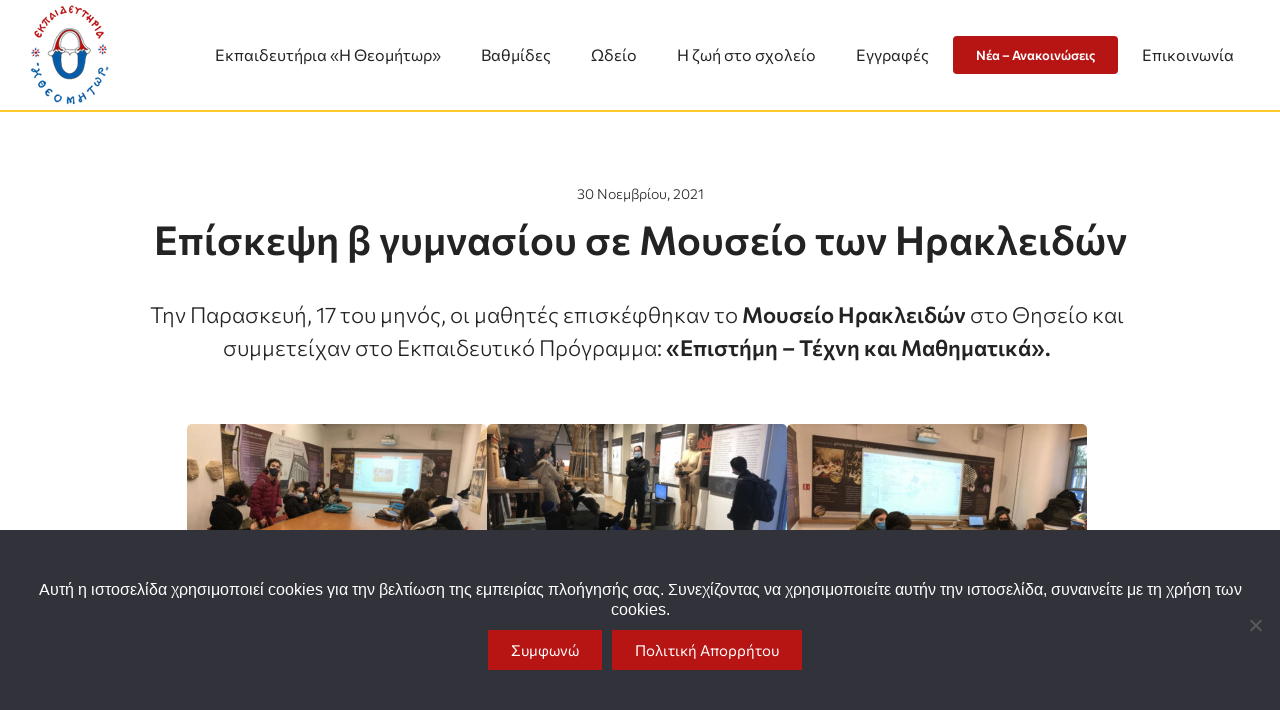

--- FILE ---
content_type: text/html; charset=UTF-8
request_url: https://theomitor.edu.gr/draseis/episkepsi-mouseio-irakleidon/
body_size: 19034
content:
<!DOCTYPE html> 
<html class="avada-html-layout-wide avada-html-header-position-top avada-is-100-percent-template" lang="el" prefix="og: http://ogp.me/ns# fb: http://ogp.me/ns/fb#"> 
<head>
<link rel="preload" href="https://theomitor.edu.gr/wp-content/cache/fvm/min/1767524629-css54aec1975a079d47c6b583c25b3aa9611fdcff628073f22e3b57a424bdc0e.css" as="style" media="all" /> 
<link rel="preload" href="https://theomitor.edu.gr/wp-content/cache/fvm/min/1767524629-cssdd605c27dbe352ed76217d7e831e2c10f97e2cac3e065815e2137ef65ab64.css" as="style" media="all" /> 
<link rel="preload" href="https://theomitor.edu.gr/wp-content/cache/fvm/min/1767524629-cssf1f99b9268d531368e62ca885e3f9ca18b6d1eb41a8a58c645eb3c6cf189b.css" as="style" media="all" /> 
<link rel="preload" href="https://theomitor.edu.gr/wp-content/cache/fvm/min/1767524629-css1c2126421b99e950a49b6c47a66c64650e7b160555a4cde14f219a7689546.css" as="style" media="all" /> 
<link rel="preload" href="https://theomitor.edu.gr/wp-content/cache/fvm/min/1767524629-css679a6b292e135da3e51ddd035036f1c87dfb693e74836fcdd994a58ae48fc.css" as="style" media="all" /> 
<link rel="preload" href="https://theomitor.edu.gr/wp-content/cache/fvm/min/1767524629-css5155cb0cdb7c7003e04f3881b32faa759f3d9eadaba0b214b7ac7824b8cda.css" as="style" media="all" /> 
<link rel="preload" href="https://theomitor.edu.gr/wp-content/cache/fvm/min/1767524629-css13982c6094c3430652463e4d4ff2e00ed7fa85f1bff223780c9b28ee08fde.css" as="style" media="all" />
<script data-cfasync="false">if(navigator.userAgent.match(/MSIE|Internet Explorer/i)||navigator.userAgent.match(/Trident\/7\..*?rv:11/i)){var href=document.location.href;if(!href.match(/[?&]iebrowser/)){if(href.indexOf("?")==-1){if(href.indexOf("#")==-1){document.location.href=href+"?iebrowser=1"}else{document.location.href=href.replace("#","?iebrowser=1#")}}else{if(href.indexOf("#")==-1){document.location.href=href+"&iebrowser=1"}else{document.location.href=href.replace("#","&iebrowser=1#")}}}}</script>
<script data-cfasync="false">class FVMLoader{constructor(e){this.triggerEvents=e,this.eventOptions={passive:!0},this.userEventListener=this.triggerListener.bind(this),this.delayedScripts={normal:[],async:[],defer:[]},this.allJQueries=[]}_addUserInteractionListener(e){this.triggerEvents.forEach(t=>window.addEventListener(t,e.userEventListener,e.eventOptions))}_removeUserInteractionListener(e){this.triggerEvents.forEach(t=>window.removeEventListener(t,e.userEventListener,e.eventOptions))}triggerListener(){this._removeUserInteractionListener(this),"loading"===document.readyState?document.addEventListener("DOMContentLoaded",this._loadEverythingNow.bind(this)):this._loadEverythingNow()}async _loadEverythingNow(){this._runAllDelayedCSS(),this._delayEventListeners(),this._delayJQueryReady(this),this._handleDocumentWrite(),this._registerAllDelayedScripts(),await this._loadScriptsFromList(this.delayedScripts.normal),await this._loadScriptsFromList(this.delayedScripts.defer),await this._loadScriptsFromList(this.delayedScripts.async),await this._triggerDOMContentLoaded(),await this._triggerWindowLoad(),window.dispatchEvent(new Event("wpr-allScriptsLoaded"))}_registerAllDelayedScripts(){document.querySelectorAll("script[type=fvmdelay]").forEach(e=>{e.hasAttribute("src")?e.hasAttribute("async")&&!1!==e.async?this.delayedScripts.async.push(e):e.hasAttribute("defer")&&!1!==e.defer||"module"===e.getAttribute("data-type")?this.delayedScripts.defer.push(e):this.delayedScripts.normal.push(e):this.delayedScripts.normal.push(e)})}_runAllDelayedCSS(){document.querySelectorAll("link[rel=fvmdelay]").forEach(e=>{e.setAttribute("rel","stylesheet")})}async _transformScript(e){return await this._requestAnimFrame(),new Promise(t=>{const n=document.createElement("script");let r;[...e.attributes].forEach(e=>{let t=e.nodeName;"type"!==t&&("data-type"===t&&(t="type",r=e.nodeValue),n.setAttribute(t,e.nodeValue))}),e.hasAttribute("src")?(n.addEventListener("load",t),n.addEventListener("error",t)):(n.text=e.text,t()),e.parentNode.replaceChild(n,e)})}async _loadScriptsFromList(e){const t=e.shift();return t?(await this._transformScript(t),this._loadScriptsFromList(e)):Promise.resolve()}_delayEventListeners(){let e={};function t(t,n){!function(t){function n(n){return e[t].eventsToRewrite.indexOf(n)>=0?"wpr-"+n:n}e[t]||(e[t]={originalFunctions:{add:t.addEventListener,remove:t.removeEventListener},eventsToRewrite:[]},t.addEventListener=function(){arguments[0]=n(arguments[0]),e[t].originalFunctions.add.apply(t,arguments)},t.removeEventListener=function(){arguments[0]=n(arguments[0]),e[t].originalFunctions.remove.apply(t,arguments)})}(t),e[t].eventsToRewrite.push(n)}function n(e,t){let n=e[t];Object.defineProperty(e,t,{get:()=>n||function(){},set(r){e["wpr"+t]=n=r}})}t(document,"DOMContentLoaded"),t(window,"DOMContentLoaded"),t(window,"load"),t(window,"pageshow"),t(document,"readystatechange"),n(document,"onreadystatechange"),n(window,"onload"),n(window,"onpageshow")}_delayJQueryReady(e){let t=window.jQuery;Object.defineProperty(window,"jQuery",{get:()=>t,set(n){if(n&&n.fn&&!e.allJQueries.includes(n)){n.fn.ready=n.fn.init.prototype.ready=function(t){e.domReadyFired?t.bind(document)(n):document.addEventListener("DOMContentLoaded2",()=>t.bind(document)(n))};const t=n.fn.on;n.fn.on=n.fn.init.prototype.on=function(){if(this[0]===window){function e(e){return e.split(" ").map(e=>"load"===e||0===e.indexOf("load.")?"wpr-jquery-load":e).join(" ")}"string"==typeof arguments[0]||arguments[0]instanceof String?arguments[0]=e(arguments[0]):"object"==typeof arguments[0]&&Object.keys(arguments[0]).forEach(t=>{delete Object.assign(arguments[0],{[e(t)]:arguments[0][t]})[t]})}return t.apply(this,arguments),this},e.allJQueries.push(n)}t=n}})}async _triggerDOMContentLoaded(){this.domReadyFired=!0,await this._requestAnimFrame(),document.dispatchEvent(new Event("DOMContentLoaded2")),await this._requestAnimFrame(),window.dispatchEvent(new Event("DOMContentLoaded2")),await this._requestAnimFrame(),document.dispatchEvent(new Event("wpr-readystatechange")),await this._requestAnimFrame(),document.wpronreadystatechange&&document.wpronreadystatechange()}async _triggerWindowLoad(){await this._requestAnimFrame(),window.dispatchEvent(new Event("wpr-load")),await this._requestAnimFrame(),window.wpronload&&window.wpronload(),await this._requestAnimFrame(),this.allJQueries.forEach(e=>e(window).trigger("wpr-jquery-load")),window.dispatchEvent(new Event("wpr-pageshow")),await this._requestAnimFrame(),window.wpronpageshow&&window.wpronpageshow()}_handleDocumentWrite(){const e=new Map;document.write=document.writeln=function(t){const n=document.currentScript,r=document.createRange(),i=n.parentElement;let a=e.get(n);void 0===a&&(a=n.nextSibling,e.set(n,a));const s=document.createDocumentFragment();r.setStart(s,0),s.appendChild(r.createContextualFragment(t)),i.insertBefore(s,a)}}async _requestAnimFrame(){return new Promise(e=>requestAnimationFrame(e))}static run(){const e=new FVMLoader(["keydown","mousemove","touchmove","touchstart","touchend","wheel"]);e._addUserInteractionListener(e)}}FVMLoader.run();</script>
<meta http-equiv="X-UA-Compatible" content="IE=edge" />
<meta http-equiv="Content-Type" content="text/html; charset=utf-8"/>
<meta name="viewport" content="width=device-width, initial-scale=1" />
<meta name='robots' content='index, follow, max-image-preview:large, max-snippet:-1, max-video-preview:-1' /><title>Επίσκεψη β γυμνασίου σε Μουσείο των Ηρακλειδών - Εκπαιδευτήρια Η Θεομήτωρ</title>
<link rel="canonical" href="https://theomitor.edu.gr/draseis/episkepsi-mouseio-irakleidon/" />
<meta property="og:locale" content="el_GR" />
<meta property="og:type" content="article" />
<meta property="og:title" content="Επίσκεψη β γυμνασίου σε Μουσείο των Ηρακλειδών - Εκπαιδευτήρια Η Θεομήτωρ" />
<meta property="og:url" content="https://theomitor.edu.gr/draseis/episkepsi-mouseio-irakleidon/" />
<meta property="og:site_name" content="Εκπαιδευτήρια Η Θεομήτωρ" />
<meta property="article:published_time" content="2021-11-30T08:51:27+00:00" />
<meta property="article:modified_time" content="2022-05-10T12:53:52+00:00" />
<meta property="og:image" content="http://theomitor.edu.gr/wp-content/uploads/2022/02/2021-mouseio-irakleidon-main.jpg" />
<meta property="og:image:width" content="400" />
<meta property="og:image:height" content="265" />
<meta property="og:image:type" content="image/jpeg" />
<meta name="author" content="mella p" />
<meta name="twitter:card" content="summary_large_image" />
<script type="application/ld+json" class="yoast-schema-graph">{"@context":"https://schema.org","@graph":[{"@type":"Article","@id":"https://theomitor.edu.gr/draseis/episkepsi-mouseio-irakleidon/#article","isPartOf":{"@id":"https://theomitor.edu.gr/draseis/episkepsi-mouseio-irakleidon/"},"author":{"name":"mella p","@id":"https://theomitor.edu.gr/#/schema/person/a6d749db51569ae32027af4c24bc5469"},"headline":"Επίσκεψη β γυμνασίου σε Μουσείο των Ηρακλειδών","datePublished":"2021-11-30T08:51:27+00:00","dateModified":"2022-05-10T12:53:52+00:00","mainEntityOfPage":{"@id":"https://theomitor.edu.gr/draseis/episkepsi-mouseio-irakleidon/"},"wordCount":1133,"publisher":{"@id":"https://theomitor.edu.gr/#organization"},"image":{"@id":"https://theomitor.edu.gr/draseis/episkepsi-mouseio-irakleidon/#primaryimage"},"thumbnailUrl":"https://theomitor.edu.gr/wp-content/uploads/2022/02/2021-mouseio-irakleidon-main.jpg","articleSection":["Εκδρομές / Δράσεις Γυμνάσιο / Λύκειο"],"inLanguage":"el"},{"@type":"WebPage","@id":"https://theomitor.edu.gr/draseis/episkepsi-mouseio-irakleidon/","url":"https://theomitor.edu.gr/draseis/episkepsi-mouseio-irakleidon/","name":"Επίσκεψη β γυμνασίου σε Μουσείο των Ηρακλειδών - Εκπαιδευτήρια Η Θεομήτωρ","isPartOf":{"@id":"https://theomitor.edu.gr/#website"},"primaryImageOfPage":{"@id":"https://theomitor.edu.gr/draseis/episkepsi-mouseio-irakleidon/#primaryimage"},"image":{"@id":"https://theomitor.edu.gr/draseis/episkepsi-mouseio-irakleidon/#primaryimage"},"thumbnailUrl":"https://theomitor.edu.gr/wp-content/uploads/2022/02/2021-mouseio-irakleidon-main.jpg","datePublished":"2021-11-30T08:51:27+00:00","dateModified":"2022-05-10T12:53:52+00:00","breadcrumb":{"@id":"https://theomitor.edu.gr/draseis/episkepsi-mouseio-irakleidon/#breadcrumb"},"inLanguage":"el","potentialAction":[{"@type":"ReadAction","target":["https://theomitor.edu.gr/draseis/episkepsi-mouseio-irakleidon/"]}]},{"@type":"ImageObject","inLanguage":"el","@id":"https://theomitor.edu.gr/draseis/episkepsi-mouseio-irakleidon/#primaryimage","url":"https://theomitor.edu.gr/wp-content/uploads/2022/02/2021-mouseio-irakleidon-main.jpg","contentUrl":"https://theomitor.edu.gr/wp-content/uploads/2022/02/2021-mouseio-irakleidon-main.jpg","width":400,"height":265},{"@type":"BreadcrumbList","@id":"https://theomitor.edu.gr/draseis/episkepsi-mouseio-irakleidon/#breadcrumb","itemListElement":[{"@type":"ListItem","position":1,"name":"Home","item":"https://theomitor.edu.gr/"},{"@type":"ListItem","position":2,"name":"Επίσκεψη β γυμνασίου σε Μουσείο των Ηρακλειδών"}]},{"@type":"WebSite","@id":"https://theomitor.edu.gr/#website","url":"https://theomitor.edu.gr/","name":"Εκπαιδευτήρια Η Θεομήτωρ","description":"Νηπιαγωγείο - Δημοτικό - Γυμνάσιο - Λύκειο","publisher":{"@id":"https://theomitor.edu.gr/#organization"},"inLanguage":"el"},{"@type":"Organization","@id":"https://theomitor.edu.gr/#organization","name":"Εκπαιδευτήρια Θεομήτωρ","url":"https://theomitor.edu.gr/","logo":{"@type":"ImageObject","inLanguage":"el","@id":"https://theomitor.edu.gr/#/schema/logo/image/","url":"http://theomitor.edu.gr/wp-content/uploads/2022/01/logo-h125.png","contentUrl":"http://theomitor.edu.gr/wp-content/uploads/2022/01/logo-h125.png","width":99,"height":125,"caption":"Εκπαιδευτήρια Θεομήτωρ"},"image":{"@id":"https://theomitor.edu.gr/#/schema/logo/image/"}},{"@type":"Person","@id":"https://theomitor.edu.gr/#/schema/person/a6d749db51569ae32027af4c24bc5469","name":"mella p","image":{"@type":"ImageObject","inLanguage":"el","@id":"https://theomitor.edu.gr/#/schema/person/image/","url":"https://secure.gravatar.com/avatar/d6b81e0007466dbe514ad06760328d1ae918396d50c20a1edb0260abfb83afec?s=96&d=mm&r=g","contentUrl":"https://secure.gravatar.com/avatar/d6b81e0007466dbe514ad06760328d1ae918396d50c20a1edb0260abfb83afec?s=96&d=mm&r=g","caption":"mella p"}}]}</script>
<link rel="alternate" type="application/rss+xml" title="Ροή RSS &raquo; Εκπαιδευτήρια Η Θεομήτωρ" href="https://theomitor.edu.gr/feed/" />
<link rel="alternate" type="application/rss+xml" title="Ροή Σχολίων &raquo; Εκπαιδευτήρια Η Θεομήτωρ" href="https://theomitor.edu.gr/comments/feed/" />
<meta name="description" content="Την Παρασκευή, 17 του μηνός, οι μαθητές επισκέφθηκαν το Μουσείο Ηρακλειδών στο Θησείο και συμμετείχαν στο Εκπαιδευτικό Πρόγραμμα: «Επιστήμη - Τέχνη και Μαθηματικά»."/>
<meta property="og:locale" content="el_GR"/>
<meta property="og:type" content="article"/>
<meta property="og:site_name" content="Εκπαιδευτήρια Η Θεομήτωρ"/>
<meta property="og:title" content="Επίσκεψη β γυμνασίου σε Μουσείο των Ηρακλειδών - Εκπαιδευτήρια Η Θεομήτωρ"/>
<meta property="og:description" content="Την Παρασκευή, 17 του μηνός, οι μαθητές επισκέφθηκαν το Μουσείο Ηρακλειδών στο Θησείο και συμμετείχαν στο Εκπαιδευτικό Πρόγραμμα: «Επιστήμη - Τέχνη και Μαθηματικά»."/>
<meta property="og:url" content="https://theomitor.edu.gr/draseis/episkepsi-mouseio-irakleidon/"/>
<meta property="article:published_time" content="2021-11-30T08:51:27+02:00"/>
<meta property="article:modified_time" content="2022-05-10T12:53:52+02:00"/>
<meta name="author" content="mella p"/>
<meta property="og:image" content="https://theomitor.edu.gr/wp-content/uploads/2022/02/2021-mouseio-irakleidon-main.jpg"/>
<meta property="og:image:width" content="400"/>
<meta property="og:image:height" content="265"/>
<meta property="og:image:type" content="image/jpeg"/>
<link rel="preload" fetchpriority="low" id="fvmfonts-css" href="https://theomitor.edu.gr/wp-content/cache/fvm/min/1767524629-css13b33edea46d521283722e6d445470cffc3e536b9fa689f5342d9fb9986d9.css" as="style" media="all" onload="this.rel='stylesheet';this.onload=null"> 
<link rel="icon" href="https://theomitor.edu.gr/wp-content/uploads/2022/01/favicon.png" type="image/png" /> 
<style type="text/css" media="all">.brave_popup{display:none}</style>
<script data-no-optimize="1"> var brave_popup_data = {}; var bravepop_emailValidation=false; var brave_popup_videos = {};  var brave_popup_formData = {};var brave_popup_adminUser = false; var brave_popup_pageInfo = {"type":"single","pageID":3200,"singleType":"post"};  var bravepop_emailSuggestions={};</script>
<style id='wp-img-auto-sizes-contain-inline-css' type='text/css' media="all">img:is([sizes=auto i],[sizes^="auto," i]){contain-intrinsic-size:3000px 1500px}</style> 
<link rel='stylesheet' id='foogallery-core-css' href='https://theomitor.edu.gr/wp-content/cache/fvm/min/1767524629-css54aec1975a079d47c6b583c25b3aa9611fdcff628073f22e3b57a424bdc0e.css' type='text/css' media='all' /> 
<link rel='stylesheet' id='cookie-notice-front-css' href='https://theomitor.edu.gr/wp-content/cache/fvm/min/1767524629-cssdd605c27dbe352ed76217d7e831e2c10f97e2cac3e065815e2137ef65ab64.css' type='text/css' media='all' /> 
<link rel='stylesheet' id='foobox-free-min-css' href='https://theomitor.edu.gr/wp-content/cache/fvm/min/1767524629-cssf1f99b9268d531368e62ca885e3f9ca18b6d1eb41a8a58c645eb3c6cf189b.css' type='text/css' media='all' /> 
<link rel='stylesheet' id='dflip-style-css' href='https://theomitor.edu.gr/wp-content/cache/fvm/min/1767524629-css1c2126421b99e950a49b6c47a66c64650e7b160555a4cde14f219a7689546.css' type='text/css' media='all' /> 
<link rel='stylesheet' id='child-style-css' href='https://theomitor.edu.gr/wp-content/cache/fvm/min/1767524629-css679a6b292e135da3e51ddd035036f1c87dfb693e74836fcdd994a58ae48fc.css' type='text/css' media='all' /> 
<link rel='stylesheet' id='fusion-dynamic-css-css' href='https://theomitor.edu.gr/wp-content/cache/fvm/min/1767524629-css5155cb0cdb7c7003e04f3881b32faa759f3d9eadaba0b214b7ac7824b8cda.css' type='text/css' media='all' /> 
<script id="jquery-core-js-extra">
/* <![CDATA[ */
var SDT_DATA = {"ajaxurl":"https://theomitor.edu.gr/wp-admin/admin-ajax.php","siteUrl":"https://theomitor.edu.gr/","pluginsUrl":"https://theomitor.edu.gr/wp-content/plugins","isAdmin":""};
//# sourceURL=jquery-core-js-extra
/* ]]> */
</script>
<script src="https://theomitor.edu.gr/wp-includes/js/jquery/jquery.min.js?ver=3.7.1" id="jquery-core-js"></script>
<script id="cookie-notice-front-js-before">
/* <![CDATA[ */
var cnArgs = {"ajaxUrl":"https:\/\/theomitor.edu.gr\/wp-admin\/admin-ajax.php","nonce":"a88390e4d7","hideEffect":"fade","position":"bottom","onScroll":false,"onScrollOffset":100,"onClick":false,"cookieName":"cookie_notice_accepted","cookieTime":2592000,"cookieTimeRejected":2592000,"globalCookie":false,"redirection":false,"cache":false,"revokeCookies":false,"revokeCookiesOpt":"automatic"};
//# sourceURL=cookie-notice-front-js-before
/* ]]> */
</script>
<script src="https://theomitor.edu.gr/wp-content/plugins/cookie-notice/js/front.min.js?ver=2.5.11" id="cookie-notice-front-js"></script>
<script id="foobox-free-min-js-before">
/* <![CDATA[ */
/* Run FooBox FREE (v2.7.35) */
var FOOBOX = window.FOOBOX = {
ready: true,
disableOthers: false,
o: {wordpress: { enabled: true }, images: { showCaptions:false }, rel: '', excludes:'.fbx-link,.nofoobox,.nolightbox,a[href*="pinterest.com/pin/create/button/"]', affiliate : { enabled: false }, error: "Could not load the item"},
selectors: [
".foogallery-container.foogallery-lightbox-foobox", ".foogallery-container.foogallery-lightbox-foobox-free", ".gallery", ".wp-block-gallery", ".wp-caption", ".wp-block-image", "a:has(img[class*=wp-image-])", ".foobox"
],
pre: function( $ ){
// Custom JavaScript (Pre)
},
post: function( $ ){
// Custom JavaScript (Post)
// Custom Captions Code
},
custom: function( $ ){
// Custom Extra JS
}
};
//# sourceURL=foobox-free-min-js-before
/* ]]> */
</script>
<script src="https://theomitor.edu.gr/wp-content/plugins/foobox-image-lightbox/free/js/foobox.free.min.js?ver=2.7.35" id="foobox-free-min-js"></script>
<style media="all">img#wpstats{display:none}</style> 
<style type="text/css" id="css-fb-visibility" media="all">@media screen and (max-width:700px){.fusion-no-small-visibility{display:none!important}body .sm-text-align-center{text-align:center!important}body .sm-text-align-left{text-align:left!important}body .sm-text-align-right{text-align:right!important}body .sm-text-align-justify{text-align:justify!important}body .sm-flex-align-center{justify-content:center!important}body .sm-flex-align-flex-start{justify-content:flex-start!important}body .sm-flex-align-flex-end{justify-content:flex-end!important}body .sm-mx-auto{margin-left:auto!important;margin-right:auto!important}body .sm-ml-auto{margin-left:auto!important}body .sm-mr-auto{margin-right:auto!important}body .fusion-absolute-position-small{position:absolute;width:100%}.awb-sticky.awb-sticky-small{position:sticky;top:var(--awb-sticky-offset,0)}}@media screen and (min-width:701px) and (max-width:1116px){.fusion-no-medium-visibility{display:none!important}body .md-text-align-center{text-align:center!important}body .md-text-align-left{text-align:left!important}body .md-text-align-right{text-align:right!important}body .md-text-align-justify{text-align:justify!important}body .md-flex-align-center{justify-content:center!important}body .md-flex-align-flex-start{justify-content:flex-start!important}body .md-flex-align-flex-end{justify-content:flex-end!important}body .md-mx-auto{margin-left:auto!important;margin-right:auto!important}body .md-ml-auto{margin-left:auto!important}body .md-mr-auto{margin-right:auto!important}body .fusion-absolute-position-medium{position:absolute;width:100%}.awb-sticky.awb-sticky-medium{position:sticky;top:var(--awb-sticky-offset,0)}}@media screen and (min-width:1117px){.fusion-no-large-visibility{display:none!important}body .lg-text-align-center{text-align:center!important}body .lg-text-align-left{text-align:left!important}body .lg-text-align-right{text-align:right!important}body .lg-text-align-justify{text-align:justify!important}body .lg-flex-align-center{justify-content:center!important}body .lg-flex-align-flex-start{justify-content:flex-start!important}body .lg-flex-align-flex-end{justify-content:flex-end!important}body .lg-mx-auto{margin-left:auto!important;margin-right:auto!important}body .lg-ml-auto{margin-left:auto!important}body .lg-mr-auto{margin-right:auto!important}body .fusion-absolute-position-large{position:absolute;width:100%}.awb-sticky.awb-sticky-large{position:sticky;top:var(--awb-sticky-offset,0)}}</style>
<style type="text/css" media="all">.recentcomments a{display:inline!important;padding:0!important;margin:0!important}</style> 
<script>
var doc = document.documentElement;
doc.setAttribute( 'data-useragent', navigator.userAgent );
</script>
<style type="text/css" id="fusion-builder-template-header-css" media="all">@media only screen and (min-width:1100px) and (max-width:1177px){.fusion-body .fusion-builder-column-0.logocol{width:10%!important}.fusion-body .fusion-builder-column-1.menucol{width:90%!important}}</style>
<style type="text/css" id="fusion-builder-template-content-css" media="all">.fusion-pagination-tb.fusion-pagination-tb-1.single-navigation:not(.layout-sticky){background-color:#f5f5f5;padding:0 15px}</style>
<style type="text/css" id="fusion-builder-template-footer-css" media="all">@media only screen and (max-width:1177px){.fbox1 .fusion-column-wrapper{border-color:#e2e2e2!important}}@media only screen and (max-width:1177px){.fbox2 .fusion-column-wrapper{border-color:#e2e2e2!important}}</style> 
<style id='global-styles-inline-css' type='text/css' media="all">:root{--wp--preset--aspect-ratio--square:1;--wp--preset--aspect-ratio--4-3:4/3;--wp--preset--aspect-ratio--3-4:3/4;--wp--preset--aspect-ratio--3-2:3/2;--wp--preset--aspect-ratio--2-3:2/3;--wp--preset--aspect-ratio--16-9:16/9;--wp--preset--aspect-ratio--9-16:9/16;--wp--preset--color--black:#000000;--wp--preset--color--cyan-bluish-gray:#abb8c3;--wp--preset--color--white:#ffffff;--wp--preset--color--pale-pink:#f78da7;--wp--preset--color--vivid-red:#cf2e2e;--wp--preset--color--luminous-vivid-orange:#ff6900;--wp--preset--color--luminous-vivid-amber:#fcb900;--wp--preset--color--light-green-cyan:#7bdcb5;--wp--preset--color--vivid-green-cyan:#00d084;--wp--preset--color--pale-cyan-blue:#8ed1fc;--wp--preset--color--vivid-cyan-blue:#0693e3;--wp--preset--color--vivid-purple:#9b51e0;--wp--preset--color--awb-color-1:#ffffff;--wp--preset--color--awb-color-2:#f5f5f5;--wp--preset--color--awb-color-3:#e2e2e2;--wp--preset--color--awb-color-4:#b71414;--wp--preset--color--awb-color-5:#232323;--wp--preset--color--awb-color-6:#0c435f;--wp--preset--color--awb-color-7:#ffca2c;--wp--preset--color--awb-color-8:#00a1de;--wp--preset--color--awb-color-custom-10:#84c54e;--wp--preset--color--awb-color-custom-11:#fbf7f3;--wp--preset--color--awb-color-custom-12:#232323;--wp--preset--color--awb-color-custom-13:rgba(255,255,255,0.8);--wp--preset--gradient--vivid-cyan-blue-to-vivid-purple:linear-gradient(135deg,rgb(6,147,227) 0%,rgb(155,81,224) 100%);--wp--preset--gradient--light-green-cyan-to-vivid-green-cyan:linear-gradient(135deg,rgb(122,220,180) 0%,rgb(0,208,130) 100%);--wp--preset--gradient--luminous-vivid-amber-to-luminous-vivid-orange:linear-gradient(135deg,rgb(252,185,0) 0%,rgb(255,105,0) 100%);--wp--preset--gradient--luminous-vivid-orange-to-vivid-red:linear-gradient(135deg,rgb(255,105,0) 0%,rgb(207,46,46) 100%);--wp--preset--gradient--very-light-gray-to-cyan-bluish-gray:linear-gradient(135deg,rgb(238,238,238) 0%,rgb(169,184,195) 100%);--wp--preset--gradient--cool-to-warm-spectrum:linear-gradient(135deg,rgb(74,234,220) 0%,rgb(151,120,209) 20%,rgb(207,42,186) 40%,rgb(238,44,130) 60%,rgb(251,105,98) 80%,rgb(254,248,76) 100%);--wp--preset--gradient--blush-light-purple:linear-gradient(135deg,rgb(255,206,236) 0%,rgb(152,150,240) 100%);--wp--preset--gradient--blush-bordeaux:linear-gradient(135deg,rgb(254,205,165) 0%,rgb(254,45,45) 50%,rgb(107,0,62) 100%);--wp--preset--gradient--luminous-dusk:linear-gradient(135deg,rgb(255,203,112) 0%,rgb(199,81,192) 50%,rgb(65,88,208) 100%);--wp--preset--gradient--pale-ocean:linear-gradient(135deg,rgb(255,245,203) 0%,rgb(182,227,212) 50%,rgb(51,167,181) 100%);--wp--preset--gradient--electric-grass:linear-gradient(135deg,rgb(202,248,128) 0%,rgb(113,206,126) 100%);--wp--preset--gradient--midnight:linear-gradient(135deg,rgb(2,3,129) 0%,rgb(40,116,252) 100%);--wp--preset--font-size--small:16.5px;--wp--preset--font-size--medium:20px;--wp--preset--font-size--large:33px;--wp--preset--font-size--x-large:42px;--wp--preset--font-size--normal:22px;--wp--preset--font-size--xlarge:44px;--wp--preset--font-size--huge:66px;--wp--preset--spacing--20:0.44rem;--wp--preset--spacing--30:0.67rem;--wp--preset--spacing--40:1rem;--wp--preset--spacing--50:1.5rem;--wp--preset--spacing--60:2.25rem;--wp--preset--spacing--70:3.38rem;--wp--preset--spacing--80:5.06rem;--wp--preset--shadow--natural:6px 6px 9px rgba(0, 0, 0, 0.2);--wp--preset--shadow--deep:12px 12px 50px rgba(0, 0, 0, 0.4);--wp--preset--shadow--sharp:6px 6px 0px rgba(0, 0, 0, 0.2);--wp--preset--shadow--outlined:6px 6px 0px -3px rgb(255, 255, 255), 6px 6px rgb(0, 0, 0);--wp--preset--shadow--crisp:6px 6px 0px rgb(0, 0, 0)}:where(.is-layout-flex){gap:.5em}:where(.is-layout-grid){gap:.5em}body .is-layout-flex{display:flex}.is-layout-flex{flex-wrap:wrap;align-items:center}.is-layout-flex>:is(*,div){margin:0}body .is-layout-grid{display:grid}.is-layout-grid>:is(*,div){margin:0}:where(.wp-block-columns.is-layout-flex){gap:2em}:where(.wp-block-columns.is-layout-grid){gap:2em}:where(.wp-block-post-template.is-layout-flex){gap:1.25em}:where(.wp-block-post-template.is-layout-grid){gap:1.25em}.has-black-color{color:var(--wp--preset--color--black)!important}.has-cyan-bluish-gray-color{color:var(--wp--preset--color--cyan-bluish-gray)!important}.has-white-color{color:var(--wp--preset--color--white)!important}.has-pale-pink-color{color:var(--wp--preset--color--pale-pink)!important}.has-vivid-red-color{color:var(--wp--preset--color--vivid-red)!important}.has-luminous-vivid-orange-color{color:var(--wp--preset--color--luminous-vivid-orange)!important}.has-luminous-vivid-amber-color{color:var(--wp--preset--color--luminous-vivid-amber)!important}.has-light-green-cyan-color{color:var(--wp--preset--color--light-green-cyan)!important}.has-vivid-green-cyan-color{color:var(--wp--preset--color--vivid-green-cyan)!important}.has-pale-cyan-blue-color{color:var(--wp--preset--color--pale-cyan-blue)!important}.has-vivid-cyan-blue-color{color:var(--wp--preset--color--vivid-cyan-blue)!important}.has-vivid-purple-color{color:var(--wp--preset--color--vivid-purple)!important}.has-black-background-color{background-color:var(--wp--preset--color--black)!important}.has-cyan-bluish-gray-background-color{background-color:var(--wp--preset--color--cyan-bluish-gray)!important}.has-white-background-color{background-color:var(--wp--preset--color--white)!important}.has-pale-pink-background-color{background-color:var(--wp--preset--color--pale-pink)!important}.has-vivid-red-background-color{background-color:var(--wp--preset--color--vivid-red)!important}.has-luminous-vivid-orange-background-color{background-color:var(--wp--preset--color--luminous-vivid-orange)!important}.has-luminous-vivid-amber-background-color{background-color:var(--wp--preset--color--luminous-vivid-amber)!important}.has-light-green-cyan-background-color{background-color:var(--wp--preset--color--light-green-cyan)!important}.has-vivid-green-cyan-background-color{background-color:var(--wp--preset--color--vivid-green-cyan)!important}.has-pale-cyan-blue-background-color{background-color:var(--wp--preset--color--pale-cyan-blue)!important}.has-vivid-cyan-blue-background-color{background-color:var(--wp--preset--color--vivid-cyan-blue)!important}.has-vivid-purple-background-color{background-color:var(--wp--preset--color--vivid-purple)!important}.has-black-border-color{border-color:var(--wp--preset--color--black)!important}.has-cyan-bluish-gray-border-color{border-color:var(--wp--preset--color--cyan-bluish-gray)!important}.has-white-border-color{border-color:var(--wp--preset--color--white)!important}.has-pale-pink-border-color{border-color:var(--wp--preset--color--pale-pink)!important}.has-vivid-red-border-color{border-color:var(--wp--preset--color--vivid-red)!important}.has-luminous-vivid-orange-border-color{border-color:var(--wp--preset--color--luminous-vivid-orange)!important}.has-luminous-vivid-amber-border-color{border-color:var(--wp--preset--color--luminous-vivid-amber)!important}.has-light-green-cyan-border-color{border-color:var(--wp--preset--color--light-green-cyan)!important}.has-vivid-green-cyan-border-color{border-color:var(--wp--preset--color--vivid-green-cyan)!important}.has-pale-cyan-blue-border-color{border-color:var(--wp--preset--color--pale-cyan-blue)!important}.has-vivid-cyan-blue-border-color{border-color:var(--wp--preset--color--vivid-cyan-blue)!important}.has-vivid-purple-border-color{border-color:var(--wp--preset--color--vivid-purple)!important}.has-vivid-cyan-blue-to-vivid-purple-gradient-background{background:var(--wp--preset--gradient--vivid-cyan-blue-to-vivid-purple)!important}.has-light-green-cyan-to-vivid-green-cyan-gradient-background{background:var(--wp--preset--gradient--light-green-cyan-to-vivid-green-cyan)!important}.has-luminous-vivid-amber-to-luminous-vivid-orange-gradient-background{background:var(--wp--preset--gradient--luminous-vivid-amber-to-luminous-vivid-orange)!important}.has-luminous-vivid-orange-to-vivid-red-gradient-background{background:var(--wp--preset--gradient--luminous-vivid-orange-to-vivid-red)!important}.has-very-light-gray-to-cyan-bluish-gray-gradient-background{background:var(--wp--preset--gradient--very-light-gray-to-cyan-bluish-gray)!important}.has-cool-to-warm-spectrum-gradient-background{background:var(--wp--preset--gradient--cool-to-warm-spectrum)!important}.has-blush-light-purple-gradient-background{background:var(--wp--preset--gradient--blush-light-purple)!important}.has-blush-bordeaux-gradient-background{background:var(--wp--preset--gradient--blush-bordeaux)!important}.has-luminous-dusk-gradient-background{background:var(--wp--preset--gradient--luminous-dusk)!important}.has-pale-ocean-gradient-background{background:var(--wp--preset--gradient--pale-ocean)!important}.has-electric-grass-gradient-background{background:var(--wp--preset--gradient--electric-grass)!important}.has-midnight-gradient-background{background:var(--wp--preset--gradient--midnight)!important}.has-small-font-size{font-size:var(--wp--preset--font-size--small)!important}.has-medium-font-size{font-size:var(--wp--preset--font-size--medium)!important}.has-large-font-size{font-size:var(--wp--preset--font-size--large)!important}.has-x-large-font-size{font-size:var(--wp--preset--font-size--x-large)!important}</style> 
<link rel='stylesheet' id='bravepop_front_css-css' href='https://theomitor.edu.gr/wp-content/cache/fvm/min/1767524629-css13982c6094c3430652463e4d4ff2e00ed7fa85f1bff223780c9b28ee08fde.css' type='text/css' media='all' /> 
</head>
<body class="wp-singular post-template-default single single-post postid-3200 single-format-standard wp-theme-Avada wp-child-theme-Avada-Child-Theme cookies-not-set fusion-image-hovers fusion-pagination-sizing fusion-button_type-flat fusion-button_span-no fusion-button_gradient-linear avada-image-rollover-circle-yes avada-image-rollover-yes avada-image-rollover-direction-fade fusion-body ltr fusion-sticky-header no-tablet-sticky-header no-mobile-sticky-header no-mobile-slidingbar no-mobile-totop fusion-disable-outline fusion-sub-menu-fade mobile-logo-pos-left layout-wide-mode avada-has-boxed-modal-shadow- layout-scroll-offset-full avada-has-zero-margin-offset-top fusion-top-header menu-text-align-center mobile-menu-design-classic fusion-show-pagination-text fusion-header-layout-v3 avada-responsive avada-footer-fx-none avada-menu-highlight-style-bar fusion-search-form-clean fusion-main-menu-search-overlay fusion-avatar-circle avada-dropdown-styles avada-blog-layout-large avada-blog-archive-layout-grid avada-header-shadow-no avada-menu-icon-position-left avada-has-megamenu-shadow avada-has-mobile-menu-search avada-has-main-nav-search-icon avada-has-breadcrumb-mobile-hidden avada-has-titlebar-hide avada-header-border-color-full-transparent avada-has-transparent-timeline_color avada-has-pagination-width_height avada-flyout-menu-direction-fade avada-ec-views-v1" data-awb-post-id="3200"> <a class="skip-link screen-reader-text" href="#content">Μετάβαση στο περιεχόμενο</a> <div id="boxed-wrapper"> <div id="wrapper" class="fusion-wrapper"> <div id="home" style="position:relative;top:-1px;"></div> <div class="fusion-tb-header"><div class="fusion-fullwidth fullwidth-box fusion-builder-row-1 fusion-flex-container nonhundred-percent-fullwidth non-hundred-percent-height-scrolling headerrow fusion-sticky-container fusion-custom-z-index" style="--awb-border-sizes-bottom:2px;--awb-border-color:var(--awb-color7);--awb-border-radius-top-left:0px;--awb-border-radius-top-right:0px;--awb-border-radius-bottom-right:0px;--awb-border-radius-bottom-left:0px;--awb-z-index:9999;--awb-padding-top:5px;--awb-padding-bottom:5px;--awb-background-color:var(--awb-color1);--awb-sticky-background-color:var(--awb-color1) !important;--awb-flex-wrap:wrap;" data-transition-offset="0" data-scroll-offset="0" data-sticky-medium-visibility="1" data-sticky-large-visibility="1" ><div class="fusion-builder-row fusion-row fusion-flex-align-items-center fusion-flex-content-wrap" style="max-width:calc( 1300px + 0px );margin-left: calc(-0px / 2 );margin-right: calc(-0px / 2 );"><div class="fusion-layout-column fusion_builder_column fusion-builder-column-0 fusion-flex-column logocol" style="--awb-bg-size:cover;--awb-width-large:10%;--awb-margin-top-large:0px;--awb-spacing-right-large:0px;--awb-margin-bottom-large:0px;--awb-spacing-left-large:0px;--awb-width-medium:25%;--awb-order-medium:0;--awb-spacing-right-medium:0px;--awb-spacing-left-medium:0px;--awb-width-small:50%;--awb-order-small:0;--awb-spacing-right-small:0px;--awb-spacing-left-small:0px;"><div class="fusion-column-wrapper fusion-column-has-shadow fusion-flex-justify-content-center fusion-content-layout-column"><div class="fusion-image-element" style="--awb-margin-right:10px;--awb-max-width:250px;--awb-caption-title-font-family:var(--h2_typography-font-family);--awb-caption-title-font-weight:var(--h2_typography-font-weight);--awb-caption-title-font-style:var(--h2_typography-font-style);--awb-caption-title-size:var(--h2_typography-font-size);--awb-caption-title-transform:var(--h2_typography-text-transform);--awb-caption-title-line-height:var(--h2_typography-line-height);--awb-caption-title-letter-spacing:var(--h2_typography-letter-spacing);"><span class="has-fusion-standard-logo fusion-imageframe imageframe-none imageframe-1 hover-type-none"><a class="fusion-no-lightbox" href="https://theomitor.edu.gr/" target="_self"><img decoding="async" src="https://theomitor.edu.gr/wp-content/uploads/2022/01/logo-h100.png" srcset="https://theomitor.edu.gr/wp-content/uploads/2022/01/logo-h100.png 1x, 2x" style="max-height:100px;height:auto;" width="79" height="100" class="img-responsive fusion-standard-logo disable-lazyload" alt="Εκπαιδευτήρια Η Θεομήτωρ Logo" /></a></span></div></div></div><div class="fusion-layout-column fusion_builder_column fusion-builder-column-1 fusion-flex-column menucol" style="--awb-bg-size:cover;--awb-width-large:90%;--awb-margin-top-large:0px;--awb-spacing-right-large:0px;--awb-margin-bottom-large:0px;--awb-spacing-left-large:0px;--awb-width-medium:75%;--awb-order-medium:0;--awb-spacing-right-medium:0px;--awb-spacing-left-medium:0px;--awb-width-small:50%;--awb-order-small:0;--awb-spacing-right-small:0px;--awb-spacing-left-small:0px;"><div class="fusion-column-wrapper fusion-column-has-shadow fusion-flex-justify-content-center fusion-content-layout-column"><nav class="awb-menu awb-menu_row awb-menu_em-hover mobile-mode-collapse-to-button awb-menu_icons-left awb-menu_dc-no mobile-trigger-fullwidth-off awb-menu_mobile-toggle awb-menu_indent-left mobile-size-full-absolute loading mega-menu-loading awb-menu_desktop awb-menu_dropdown awb-menu_expand-right awb-menu_transition-fade" style="--awb-margin-top:30px;--awb-margin-bottom:30px;--awb-text-transform:none;--awb-min-height:36px;--awb-bg:var(--awb-color1);--awb-border-radius-top-left:4px;--awb-border-radius-top-right:4px;--awb-border-radius-bottom-right:4px;--awb-border-radius-bottom-left:4px;--awb-gap:8px;--awb-justify-content:flex-end;--awb-items-padding-top:4px;--awb-items-padding-right:16px;--awb-items-padding-bottom:4px;--awb-items-padding-left:16px;--awb-color:var(--awb-color5);--awb-active-color:var(--awb-color5);--awb-active-bg:var(--awb-color1);--awb-submenu-color:var(--awb-custom12);--awb-submenu-bg:#f5f5f5;--awb-submenu-sep-color:rgba(226,226,226,0);--awb-submenu-active-bg:var(--awb-color3);--awb-submenu-active-color:var(--awb-color4);--awb-submenu-font-size:15px;--awb-submenu-text-transform:none;--awb-main-justify-content:flex-start;--awb-mobile-nav-button-align-hor:flex-end;--awb-mobile-bg:var(--awb-color2);--awb-mobile-color:var(--awb-color5);--awb-mobile-active-bg:var(--awb-color7);--awb-mobile-active-color:var(--awb-color5);--awb-mobile-trigger-font-size:25px;--awb-mobile-trigger-color:var(--awb-color5);--awb-mobile-nav-trigger-bottom-margin:20px;--awb-mobile-sep-color:rgba(0,0,0,0);--awb-mobile-justify:flex-start;--awb-mobile-caret-left:auto;--awb-mobile-caret-right:0;--awb-fusion-font-family-typography:inherit;--awb-fusion-font-style-typography:normal;--awb-fusion-font-weight-typography:400;--awb-fusion-font-family-submenu-typography:inherit;--awb-fusion-font-style-submenu-typography:normal;--awb-fusion-font-weight-submenu-typography:400;--awb-fusion-font-family-mobile-typography:inherit;--awb-fusion-font-style-mobile-typography:normal;--awb-fusion-font-weight-mobile-typography:400;" aria-label="Psychology Main Menu" data-breakpoint="1140" data-count="0" data-transition-type="left" data-transition-time="300" data-expand="right"><button type="button" class="awb-menu__m-toggle awb-menu__m-toggle_no-text" aria-expanded="false" aria-controls="menu-psychology-main-menu"><span class="awb-menu__m-toggle-inner"><span class="collapsed-nav-text"><span class="screen-reader-text">Toggle Navigation</span></span><span class="awb-menu__m-collapse-icon awb-menu__m-collapse-icon_no-text"><span class="awb-menu__m-collapse-icon-open awb-menu__m-collapse-icon-open_no-text theomitormenu"></span><span class="awb-menu__m-collapse-icon-close awb-menu__m-collapse-icon-close_no-text theomitorclose"></span></span></span></button><ul id="menu-psychology-main-menu" class="fusion-menu awb-menu__main-ul awb-menu__main-ul_row"><li id="menu-item-2402" class="menu-item menu-item-type-post_type menu-item-object-page menu-item-has-children menu-item-2402 awb-menu__li awb-menu__main-li awb-menu__main-li_regular" data-item-id="2402"><span class="awb-menu__main-background-default awb-menu__main-background-default_left"></span><span class="awb-menu__main-background-active awb-menu__main-background-active_left"></span><a href="https://theomitor.edu.gr/sxoleio/" class="awb-menu__main-a awb-menu__main-a_regular"><span class="menu-text">Εκπαιδευτήρια «Η Θεομήτωρ»</span><span class="awb-menu__open-nav-submenu-hover"></span></a><button type="button" aria-label="Open submenu of Εκπαιδευτήρια «Η Θεομήτωρ»" aria-expanded="false" class="awb-menu__open-nav-submenu_mobile awb-menu__open-nav-submenu_main"></button><ul class="awb-menu__sub-ul awb-menu__sub-ul_main"><li id="menu-item-2706" class="menu-item menu-item-type-post_type menu-item-object-page menu-item-2706 awb-menu__li awb-menu__sub-li" ><a href="https://theomitor.edu.gr/sxoleio/" class="awb-menu__sub-a"><span>Το Σχολείο</span></a></li><li id="menu-item-2704" class="menu-item menu-item-type-post_type menu-item-object-page menu-item-2704 awb-menu__li awb-menu__sub-li" ><a href="https://theomitor.edu.gr/istoriko/" class="awb-menu__sub-a"><span>Ιστορικό</span></a></li><li id="menu-item-2705" class="menu-item menu-item-type-post_type menu-item-object-page menu-item-2705 awb-menu__li awb-menu__sub-li" ><a href="https://theomitor.edu.gr/dioikisi/" class="awb-menu__sub-a"><span>Διοίκηση</span></a></li></ul></li><li id="menu-item-2139" class="menu-item menu-item-type-custom menu-item-object-custom menu-item-has-children menu-item-2139 awb-menu__li awb-menu__main-li awb-menu__main-li_regular" data-item-id="2139"><span class="awb-menu__main-background-default awb-menu__main-background-default_left"></span><span class="awb-menu__main-background-active awb-menu__main-background-active_left"></span><a href="#" class="awb-menu__main-a awb-menu__main-a_regular"><span class="menu-text">Βαθμίδες</span><span class="awb-menu__open-nav-submenu-hover"></span></a><button type="button" aria-label="Open submenu of Βαθμίδες" aria-expanded="false" class="awb-menu__open-nav-submenu_mobile awb-menu__open-nav-submenu_main"></button><ul class="awb-menu__sub-ul awb-menu__sub-ul_main"><li id="menu-item-2824" class="menu-item menu-item-type-post_type menu-item-object-page menu-item-2824 awb-menu__li awb-menu__sub-li" ><a href="https://theomitor.edu.gr/nipiagogeio/" class="awb-menu__sub-a"><span>Νηπιαγωγείο</span></a></li><li id="menu-item-2823" class="menu-item menu-item-type-post_type menu-item-object-page menu-item-2823 awb-menu__li awb-menu__sub-li" ><a href="https://theomitor.edu.gr/dimotiko/" class="awb-menu__sub-a"><span>Δημοτικό</span></a></li><li id="menu-item-2822" class="menu-item menu-item-type-post_type menu-item-object-page menu-item-2822 awb-menu__li awb-menu__sub-li" ><a href="https://theomitor.edu.gr/gymnasio-lykeio/" class="awb-menu__sub-a"><span>Γυμνάσιο / Λύκειο</span></a></li></ul></li><li id="menu-item-2821" class="menu-item menu-item-type-post_type menu-item-object-page menu-item-2821 awb-menu__li awb-menu__main-li awb-menu__main-li_regular" data-item-id="2821"><span class="awb-menu__main-background-default awb-menu__main-background-default_left"></span><span class="awb-menu__main-background-active awb-menu__main-background-active_left"></span><a href="https://theomitor.edu.gr/wdeio/" class="awb-menu__main-a awb-menu__main-a_regular"><span class="menu-text">Ωδείο</span></a></li><li id="menu-item-2144" class="menu-item menu-item-type-custom menu-item-object-custom menu-item-has-children menu-item-2144 awb-menu__li awb-menu__main-li awb-menu__main-li_regular" data-item-id="2144"><span class="awb-menu__main-background-default awb-menu__main-background-default_left"></span><span class="awb-menu__main-background-active awb-menu__main-background-active_left"></span><a href="#" class="awb-menu__main-a awb-menu__main-a_regular"><span class="menu-text">Η ζωή στο σχολείο</span><span class="awb-menu__open-nav-submenu-hover"></span></a><button type="button" aria-label="Open submenu of Η ζωή στο σχολείο" aria-expanded="false" class="awb-menu__open-nav-submenu_mobile awb-menu__open-nav-submenu_main"></button><ul class="awb-menu__sub-ul awb-menu__sub-ul_main"><li id="menu-item-3657" class="menu-item menu-item-type-post_type menu-item-object-avada_portfolio menu-item-has-children menu-item-3657 awb-menu__li awb-menu__sub-li" ><a href="https://theomitor.edu.gr/zwh-sto-sxoleio/ergastiria/" class="awb-menu__sub-a"><span>Εργαστήρια</span><span class="awb-menu__open-nav-submenu-hover"></span></a><button type="button" aria-label="Open submenu of Εργαστήρια" aria-expanded="false" class="awb-menu__open-nav-submenu_mobile awb-menu__open-nav-submenu_sub"></button><ul class="awb-menu__sub-ul awb-menu__sub-ul_grand"><li id="menu-item-3125" class="menu-item menu-item-type-post_type menu-item-object-avada_portfolio menu-item-3125 awb-menu__li awb-menu__sub-li" ><a href="https://theomitor.edu.gr/zwh-sto-sxoleio/kallitexniko-ergastiri/" class="awb-menu__sub-a"><span>Καλλιτεχνικό Εργαστήριο</span></a></li><li id="menu-item-3656" class="menu-item menu-item-type-post_type menu-item-object-avada_portfolio menu-item-3656 awb-menu__li awb-menu__sub-li" ><a href="https://theomitor.edu.gr/zwh-sto-sxoleio/ergastirio-texnologias/" class="awb-menu__sub-a"><span>Εργαστήριο Τεχνολογίας</span></a></li><li id="menu-item-3655" class="menu-item menu-item-type-post_type menu-item-object-avada_portfolio menu-item-3655 awb-menu__li awb-menu__sub-li" ><a href="https://theomitor.edu.gr/zwh-sto-sxoleio/ergastirio-pliroforikis/" class="awb-menu__sub-a"><span>Εργαστήριο Πληροφορικής</span></a></li><li id="menu-item-3654" class="menu-item menu-item-type-post_type menu-item-object-avada_portfolio menu-item-3654 awb-menu__li awb-menu__sub-li" ><a href="https://theomitor.edu.gr/zwh-sto-sxoleio/ergastirio-fysikon-epistimon/" class="awb-menu__sub-a"><span>Εργαστήριο Φυσικών Επιστημών</span></a></li><li id="menu-item-3122" class="menu-item menu-item-type-post_type menu-item-object-avada_portfolio menu-item-3122 awb-menu__li awb-menu__sub-li" ><a href="https://theomitor.edu.gr/zwh-sto-sxoleio/ergastirio-agiografias/" class="awb-menu__sub-a"><span>Εργαστήριο Αγιογραφίας</span></a></li><li id="menu-item-4236" class="menu-item menu-item-type-post_type menu-item-object-avada_portfolio menu-item-4236 awb-menu__li awb-menu__sub-li" ><a href="https://theomitor.edu.gr/zwh-sto-sxoleio/erastirio-mousikis/" class="awb-menu__sub-a"><span>Μουσικό Εργαστήρι</span></a></li></ul></li><li id="menu-item-3634" class="menu-item menu-item-type-post_type menu-item-object-avada_portfolio menu-item-has-children menu-item-3634 awb-menu__li awb-menu__sub-li" ><a href="https://theomitor.edu.gr/zwh-sto-sxoleio/tmimata/" class="awb-menu__sub-a"><span>Τμήματα</span><span class="awb-menu__open-nav-submenu-hover"></span></a><button type="button" aria-label="Open submenu of Τμήματα" aria-expanded="false" class="awb-menu__open-nav-submenu_mobile awb-menu__open-nav-submenu_sub"></button><ul class="awb-menu__sub-ul awb-menu__sub-ul_grand"><li id="menu-item-3635" class="menu-item menu-item-type-post_type menu-item-object-avada_portfolio menu-item-3635 awb-menu__li awb-menu__sub-li" ><a href="https://theomitor.edu.gr/zwh-sto-sxoleio/tmimata-ksenon-glosswn/" class="awb-menu__sub-a"><span>Ξένων Γλωσσών</span></a></li><li id="menu-item-3128" class="menu-item menu-item-type-post_type menu-item-object-avada_portfolio menu-item-3128 awb-menu__li awb-menu__sub-li" ><a href="https://theomitor.edu.gr/zwh-sto-sxoleio/tmimata-meletis/" class="awb-menu__sub-a"><span>Μελέτης</span></a></li><li id="menu-item-3130" class="menu-item menu-item-type-post_type menu-item-object-avada_portfolio menu-item-3130 awb-menu__li awb-menu__sub-li" ><a href="https://theomitor.edu.gr/zwh-sto-sxoleio/xorodia/" class="awb-menu__sub-a"><span>Χορωδίας</span></a></li><li id="menu-item-3633" class="menu-item menu-item-type-post_type menu-item-object-avada_portfolio menu-item-3633 awb-menu__li awb-menu__sub-li" ><a href="https://theomitor.edu.gr/zwh-sto-sxoleio/tmimata-robotikis/" class="awb-menu__sub-a"><span>Ρομποτικής</span></a></li><li id="menu-item-3129" class="menu-item menu-item-type-post_type menu-item-object-avada_portfolio menu-item-3129 awb-menu__li awb-menu__sub-li" ><a href="https://theomitor.edu.gr/zwh-sto-sxoleio/paradosiakon-xoron/" class="awb-menu__sub-a"><span>Παραδοσιακών Χορών</span></a></li><li id="menu-item-3632" class="menu-item menu-item-type-post_type menu-item-object-avada_portfolio menu-item-3632 awb-menu__li awb-menu__sub-li" ><a href="https://theomitor.edu.gr/zwh-sto-sxoleio/tennis/" class="awb-menu__sub-a"><span>Τένις</span></a></li></ul></li><li id="menu-item-4079" class="menu-item menu-item-type-post_type menu-item-object-avada_portfolio menu-item-4079 awb-menu__li awb-menu__sub-li" ><a href="https://theomitor.edu.gr/zwh-sto-sxoleio/eclass/" class="awb-menu__sub-a"><span>Eclass</span></a></li><li id="menu-item-3131" class="menu-item menu-item-type-post_type menu-item-object-avada_portfolio menu-item-3131 awb-menu__li awb-menu__sub-li" ><a href="https://theomitor.edu.gr/zwh-sto-sxoleio/periodiko/" class="awb-menu__sub-a"><span>Περιοδικό</span></a></li><li id="menu-item-3127" class="menu-item menu-item-type-post_type menu-item-object-avada_portfolio menu-item-3127 awb-menu__li awb-menu__sub-li" ><a href="https://theomitor.edu.gr/zwh-sto-sxoleio/symvouleftiki/" class="awb-menu__sub-a"><span>Συμβουλευτική</span></a></li><li id="menu-item-4078" class="menu-item menu-item-type-post_type menu-item-object-avada_portfolio menu-item-has-children menu-item-4078 awb-menu__li awb-menu__sub-li" ><a href="https://theomitor.edu.gr/zwh-sto-sxoleio/epaggelmatikos-prosanatolismos/" class="awb-menu__sub-a"><span>Επαγγελματικός Προσανατολισμός</span><span class="awb-menu__open-nav-submenu-hover"></span></a><button type="button" aria-label="Open submenu of Επαγγελματικός Προσανατολισμός" aria-expanded="false" class="awb-menu__open-nav-submenu_mobile awb-menu__open-nav-submenu_sub"></button><ul class="awb-menu__sub-ul awb-menu__sub-ul_grand"><li id="menu-item-8546" class="menu-item menu-item-type-custom menu-item-object-custom menu-item-8546 awb-menu__li awb-menu__sub-li" ><a href="https://theomitor.edu.gr/zwh-sto-sxoleio/mathisiako-profil/" class="awb-menu__sub-a"><span>Μαθησιακό Προφίλ</span></a></li><li id="menu-item-8550" class="menu-item menu-item-type-custom menu-item-object-custom menu-item-8550 awb-menu__li awb-menu__sub-li" ><a href="https://theomitor.edu.gr/zwh-sto-sxoleio/atomiki-syep/" class="awb-menu__sub-a"><span>Ατομική ΣυΕΠ</span></a></li><li id="menu-item-4077" class="menu-item menu-item-type-post_type menu-item-object-avada_portfolio menu-item-4077 awb-menu__li awb-menu__sub-li" ><a href="https://theomitor.edu.gr/zwh-sto-sxoleio/draseis-sep/" class="awb-menu__sub-a"><span>Δράσεις ΣΕΠ</span></a></li></ul></li><li id="menu-item-4164" class="menu-item menu-item-type-post_type menu-item-object-avada_portfolio menu-item-4164 awb-menu__li awb-menu__sub-li" ><a href="https://theomitor.edu.gr/zwh-sto-sxoleio/diagnismoi/" class="awb-menu__sub-a"><span>Μαθητικοί Διαγωνισμοί</span></a></li><li id="menu-item-4191" class="menu-item menu-item-type-post_type menu-item-object-avada_portfolio menu-item-4191 awb-menu__li awb-menu__sub-li" ><a href="https://theomitor.edu.gr/zwh-sto-sxoleio/athlitismos/" class="awb-menu__sub-a"><span>Αθλητισμός</span></a></li><li id="menu-item-3123" class="menu-item menu-item-type-post_type menu-item-object-avada_portfolio menu-item-3123 awb-menu__li awb-menu__sub-li" ><a href="https://theomitor.edu.gr/zwh-sto-sxoleio/vivliothiki/" class="awb-menu__sub-a"><span>Βιβλιοθήκη</span></a></li><li id="menu-item-3124" class="menu-item menu-item-type-post_type menu-item-object-avada_portfolio menu-item-3124 awb-menu__li awb-menu__sub-li" ><a href="https://theomitor.edu.gr/zwh-sto-sxoleio/ekklisiastiko-vioma/" class="awb-menu__sub-a"><span>Εκκλησιαστικό Βίωμα</span></a></li><li id="menu-item-3126" class="menu-item menu-item-type-post_type menu-item-object-avada_portfolio menu-item-3126 awb-menu__li awb-menu__sub-li" ><a href="https://theomitor.edu.gr/zwh-sto-sxoleio/kalokairino-camp/" class="awb-menu__sub-a"><span>Καλοκαιρινό Camp</span></a></li></ul></li><li id="menu-item-6696" class="menu-item menu-item-type-custom menu-item-object-custom menu-item-has-children menu-item-6696 awb-menu__li awb-menu__main-li awb-menu__main-li_regular" data-item-id="6696"><span class="awb-menu__main-background-default awb-menu__main-background-default_left"></span><span class="awb-menu__main-background-active awb-menu__main-background-active_left"></span><a href="#" class="awb-menu__main-a awb-menu__main-a_regular"><span class="menu-text">Εγγραφές</span><span class="awb-menu__open-nav-submenu-hover"></span></a><button type="button" aria-label="Open submenu of Εγγραφές" aria-expanded="false" class="awb-menu__open-nav-submenu_mobile awb-menu__open-nav-submenu_main"></button><ul class="awb-menu__sub-ul awb-menu__sub-ul_main"><li id="menu-item-2832" class="menu-item menu-item-type-post_type menu-item-object-page menu-item-2832 awb-menu__li awb-menu__sub-li" ><a href="https://theomitor.edu.gr/eggrafes/" class="awb-menu__sub-a"><span>Εγγραφές Μαθητών</span></a></li><li id="menu-item-6617" class="menu-item menu-item-type-post_type menu-item-object-page menu-item-6617 awb-menu__li awb-menu__sub-li" ><a href="https://theomitor.edu.gr/aitiseis-ergasias/" class="awb-menu__sub-a"><span>Αιτήσεις Βιογραφικών</span></a></li></ul></li><li id="menu-item-3132" class="menu-item menu-item-type-post_type menu-item-object-page menu-item-has-children menu-item-3132 awb-menu__li awb-menu__main-li awb-menu__li_button" data-item-id="3132"><a href="https://theomitor.edu.gr/nea/" class="awb-menu__main-a awb-menu__main-a_button"><span class="menu-text fusion-button button-default button-medium">Νέα &#8211; Ανακοινώσεις</span></a><button type="button" aria-label="Open submenu of Νέα - Ανακοινώσεις" aria-expanded="false" class="awb-menu__open-nav-submenu_mobile awb-menu__open-nav-submenu_main"></button><ul class="awb-menu__sub-ul awb-menu__sub-ul_main"><li id="menu-item-4991" class="menu-item menu-item-type-post_type menu-item-object-page menu-item-4991 awb-menu__li awb-menu__sub-li" ><a href="https://theomitor.edu.gr/anakoinoseis/" class="awb-menu__sub-a"><span>Ανακοινώσεις</span></a></li><li id="menu-item-4508" class="menu-item menu-item-type-post_type menu-item-object-page menu-item-4508 awb-menu__li awb-menu__sub-li" ><a href="https://theomitor.edu.gr/sxolikes-giortes/" class="awb-menu__sub-a"><span>Σχολικές γιορτές</span></a></li><li id="menu-item-4994" class="menu-item menu-item-type-post_type menu-item-object-page menu-item-4994 awb-menu__li awb-menu__sub-li" ><a href="https://theomitor.edu.gr/diagonismoi/" class="awb-menu__sub-a"><span>Διαγωνισμοί</span></a></li><li id="menu-item-4993" class="menu-item menu-item-type-post_type menu-item-object-page menu-item-4993 awb-menu__li awb-menu__sub-li" ><a href="https://theomitor.edu.gr/ekdiloseis/" class="awb-menu__sub-a"><span>Εκδηλώσεις / Ομιλίες</span></a></li><li id="menu-item-4992" class="menu-item menu-item-type-post_type menu-item-object-page menu-item-4992 awb-menu__li awb-menu__sub-li" ><a href="https://theomitor.edu.gr/draseis/" class="awb-menu__sub-a"><span>Εκδρομές / Δράσεις</span></a></li></ul></li><li id="menu-item-2403" class="menu-item menu-item-type-post_type menu-item-object-page menu-item-2403 awb-menu__li awb-menu__main-li awb-menu__main-li_regular" data-item-id="2403"><span class="awb-menu__main-background-default awb-menu__main-background-default_left"></span><span class="awb-menu__main-background-active awb-menu__main-background-active_left"></span><a href="https://theomitor.edu.gr/epikoinonia/" class="awb-menu__main-a awb-menu__main-a_regular"><span class="menu-text">Επικοινωνία</span></a></li></ul></nav></div></div></div></div> </div> <div id="sliders-container" class="fusion-slider-visibility"> </div> <main id="main" class="clearfix width-100"> <div class="fusion-row" style="max-width:100%;"> <section id="content" style="width: 100%;"> <div id="post-3200" class="post-3200 post type-post status-publish format-standard has-post-thumbnail hentry category-draseis"> <div class="post-content"> <div class="fusion-fullwidth fullwidth-box fusion-builder-row-2 fusion-flex-container nonhundred-percent-fullwidth non-hundred-percent-height-scrolling" style="--awb-border-radius-top-left:0px;--awb-border-radius-top-right:0px;--awb-border-radius-bottom-right:0px;--awb-border-radius-bottom-left:0px;--awb-margin-top:30px;--awb-margin-bottom:20px;--awb-flex-wrap:wrap;" ><div class="fusion-builder-row fusion-row fusion-flex-align-items-flex-start fusion-flex-content-wrap" style="max-width:1365px;margin-left: calc(-5% / 2 );margin-right: calc(-5% / 2 );"><div class="fusion-layout-column fusion_builder_column fusion-builder-column-2 fusion_builder_column_1_1 1_1 fusion-flex-column" style="--awb-bg-size:cover;--awb-width-large:100%;--awb-margin-top-large:0px;--awb-spacing-right-large:2.375%;--awb-margin-bottom-large:0px;--awb-spacing-left-large:2.375%;--awb-width-medium:100%;--awb-order-medium:0;--awb-spacing-right-medium:2.375%;--awb-spacing-left-medium:2.375%;--awb-width-small:100%;--awb-order-small:0;--awb-spacing-right-small:2.375%;--awb-spacing-left-small:2.375%;"><div class="fusion-column-wrapper fusion-column-has-shadow fusion-flex-justify-content-flex-start fusion-content-layout-column"><div class="fusion-text fusion-text-1 fusion-text-no-margin" style="--awb-content-alignment:center;--awb-font-size:14px;--awb-text-transform:none;"><p>30 Νοεμβρίου, 2021</p> </div><div class="fusion-title title fusion-title-1 fusion-sep-none fusion-title-center fusion-title-text fusion-title-size-one" style="--awb-margin-bottom-small:15px;"><h1 class="fusion-title-heading title-heading-center fusion-responsive-typography-calculated" style="margin:0;--fontSize:40;line-height:1.2;">Επίσκεψη β γυμνασίου σε Μουσείο των Ηρακλειδών</h1></div></div></div></div></div><div class="fusion-fullwidth fullwidth-box fusion-builder-row-3 fusion-flex-container nonhundred-percent-fullwidth non-hundred-percent-height-scrolling" style="--awb-border-radius-top-left:0px;--awb-border-radius-top-right:0px;--awb-border-radius-bottom-right:0px;--awb-border-radius-bottom-left:0px;--awb-padding-bottom:50px;--awb-flex-wrap:wrap;" ><div class="fusion-builder-row fusion-row fusion-flex-align-items-flex-start fusion-flex-justify-content-center fusion-flex-content-wrap" style="max-width:1365px;margin-left: calc(-5% / 2 );margin-right: calc(-5% / 2 );"><div class="fusion-layout-column fusion_builder_column fusion-builder-column-3 fusion_builder_column_1_1 1_1 fusion-flex-column" style="--awb-bg-blend:overlay;--awb-bg-size:cover;--awb-width-large:100%;--awb-margin-top-large:0px;--awb-spacing-right-large:2.375%;--awb-margin-bottom-large:0px;--awb-spacing-left-large:1.9%;--awb-width-medium:100%;--awb-spacing-right-medium:2.375%;--awb-spacing-left-medium:1.9%;--awb-width-small:100%;--awb-spacing-right-small:2.375%;--awb-spacing-left-small:2.375%;"><div class="fusion-column-wrapper fusion-flex-justify-content-flex-start fusion-content-layout-column"><div class="fusion-content-tb fusion-content-tb-1"><div class="fusion-fullwidth fullwidth-box fusion-builder-row-3-1 fusion-flex-container nonhundred-percent-fullwidth non-hundred-percent-height-scrolling" style="--awb-border-radius-top-left:0px;--awb-border-radius-top-right:0px;--awb-border-radius-bottom-right:0px;--awb-border-radius-bottom-left:0px;--awb-padding-right:0px;--awb-padding-left:0px;--awb-flex-wrap:wrap;" ><div class="fusion-builder-row fusion-row fusion-flex-align-items-flex-start fusion-flex-content-wrap" style="max-width:calc( 1300px + 0px );margin-left: calc(-0px / 2 );margin-right: calc(-0px / 2 );"><div class="fusion-layout-column fusion_builder_column fusion-builder-column-4 fusion_builder_column_1_1 1_1 fusion-flex-column" style="--awb-padding-right:10%;--awb-padding-left:10%;--awb-padding-right-small:0px;--awb-padding-left-small:0px;--awb-bg-size:cover;--awb-width-large:100%;--awb-flex-grow:0;--awb-flex-shrink:0;--awb-margin-top-large:0px;--awb-spacing-right-large:0px;--awb-margin-bottom-large:0px;--awb-spacing-left-large:0px;--awb-width-medium:100%;--awb-order-medium:0;--awb-flex-grow-medium:0;--awb-flex-shrink-medium:0;--awb-spacing-right-medium:0px;--awb-spacing-left-medium:0px;--awb-width-small:100%;--awb-order-small:0;--awb-flex-grow-small:0;--awb-flex-shrink-small:0;--awb-spacing-right-small:0px;--awb-spacing-left-small:0px;"><div class="fusion-column-wrapper fusion-column-has-shadow fusion-flex-justify-content-flex-start fusion-content-layout-column"><div class="fusion-text fusion-text-2" style="--awb-content-alignment:center;--awb-text-transform:none;"><p>Την Παρασκευή, 17 του μηνός, οι μαθητές επισκέφθηκαν το <strong>Μουσείο Ηρακλειδών</strong> στο Θησείο και συμμετείχαν στο Εκπαιδευτικό Πρόγραμμα: <strong>«Επιστήμη &#8211; Τέχνη και Μαθηματικά».</strong></p> </div></div></div></div></div><div class="fusion-fullwidth fullwidth-box fusion-builder-row-3-2 fusion-flex-container nonhundred-percent-fullwidth non-hundred-percent-height-scrolling" style="--awb-border-radius-top-left:0px;--awb-border-radius-top-right:0px;--awb-border-radius-bottom-right:0px;--awb-border-radius-bottom-left:0px;--awb-padding-bottom:60px;--awb-margin-top:40px;--awb-margin-top-small:50px;--awb-flex-wrap:wrap;" ><div class="fusion-builder-row fusion-row fusion-flex-align-items-flex-start fusion-flex-content-wrap" style="max-width:calc( 1300px + 0px );margin-left: calc(-0px / 2 );margin-right: calc(-0px / 2 );"><div class="fusion-layout-column fusion_builder_column fusion-builder-column-5 fusion_builder_column_1_1 1_1 fusion-flex-column" style="--awb-bg-size:cover;--awb-width-large:100%;--awb-flex-grow:0;--awb-flex-shrink:0;--awb-margin-top-large:0px;--awb-spacing-right-large:0px;--awb-margin-bottom-large:0px;--awb-spacing-left-large:0px;--awb-width-medium:100%;--awb-order-medium:0;--awb-flex-grow-medium:0;--awb-flex-shrink-medium:0;--awb-spacing-right-medium:0px;--awb-spacing-left-medium:0px;--awb-width-small:100%;--awb-order-small:0;--awb-flex-grow-small:0;--awb-flex-shrink-small:0;--awb-spacing-right-small:0px;--awb-spacing-left-small:0px;"><div class="fusion-column-wrapper fusion-column-has-shadow fusion-flex-justify-content-flex-start fusion-content-layout-column"><div class="fusion-text fusion-text-3" style="--awb-content-alignment:center;--awb-text-transform:none;">
<style type="text/css" media="all">#foogallery-gallery-4539 .fg-image{width:300px}#foogallery-gallery-4539{--fg-gutter:10px}</style> <div class="foogallery foogallery-container foogallery-default foogallery-lightbox-foobox fg-center fg-default fg-ready fg-light fg-round-small fg-loading-default fg-loaded-fade-in" id="foogallery-gallery-4539" data-foogallery="{&quot;item&quot;:{&quot;showCaptionTitle&quot;:false,&quot;showCaptionDescription&quot;:false},&quot;lazy&quot;:true}" style="--fg-title-line-clamp: 0; --fg-description-line-clamp: 0;" > <div class="fg-item fg-type-image fg-idle"><figure class="fg-item-inner"><a href="https://theomitor.edu.gr/wp-content/uploads/2022/02/2021-mouseio-irakleidon-1.jpg" data-attachment-id="3327" data-type="image" class="fg-thumb"><span class="fg-image-wrap"><img fetchpriority="high" decoding="async" width="300" height="185" class="skip-lazy fg-image" data-src-fg="https://theomitor.edu.gr/wp-content/uploads/cache/2022/02/2021-mouseio-irakleidon-1/719826194.jpg" src="data:image/svg+xml,%3Csvg%20xmlns%3D%22http%3A%2F%2Fwww.w3.org%2F2000%2Fsvg%22%20width%3D%22300%22%20height%3D%22185%22%20viewBox%3D%220%200%20300%20185%22%3E%3C%2Fsvg%3E" loading="eager"></span><span class="fg-image-overlay"></span></a></figure><div class="fg-loader"></div></div><div class="fg-item fg-type-image fg-idle"><figure class="fg-item-inner"><a href="https://theomitor.edu.gr/wp-content/uploads/2022/02/2021-mouseio-irakleidon-2.jpg" data-attachment-id="3328" data-type="image" class="fg-thumb"><span class="fg-image-wrap"><img decoding="async" width="300" height="185" class="skip-lazy fg-image" data-src-fg="https://theomitor.edu.gr/wp-content/uploads/cache/2022/02/2021-mouseio-irakleidon-2/4083602180.jpg" src="data:image/svg+xml,%3Csvg%20xmlns%3D%22http%3A%2F%2Fwww.w3.org%2F2000%2Fsvg%22%20width%3D%22300%22%20height%3D%22185%22%20viewBox%3D%220%200%20300%20185%22%3E%3C%2Fsvg%3E" loading="eager"></span><span class="fg-image-overlay"></span></a></figure><div class="fg-loader"></div></div><div class="fg-item fg-type-image fg-idle"><figure class="fg-item-inner"><a href="https://theomitor.edu.gr/wp-content/uploads/2022/02/2021-mouseio-irakleidon-3.jpg" data-attachment-id="3329" data-type="image" class="fg-thumb"><span class="fg-image-wrap"><img decoding="async" width="300" height="185" class="skip-lazy fg-image" data-src-fg="https://theomitor.edu.gr/wp-content/uploads/cache/2022/02/2021-mouseio-irakleidon-3/2733326521.jpg" src="data:image/svg+xml,%3Csvg%20xmlns%3D%22http%3A%2F%2Fwww.w3.org%2F2000%2Fsvg%22%20width%3D%22300%22%20height%3D%22185%22%20viewBox%3D%220%200%20300%20185%22%3E%3C%2Fsvg%3E" loading="eager"></span><span class="fg-image-overlay"></span></a></figure><div class="fg-loader"></div></div><div class="fg-item fg-type-image fg-idle"><figure class="fg-item-inner"><a href="https://theomitor.edu.gr/wp-content/uploads/2022/02/2021-mouseio-irakleidon-4.jpg" data-attachment-id="3330" data-type="image" class="fg-thumb"><span class="fg-image-wrap"><img decoding="async" width="300" height="185" class="skip-lazy fg-image" data-src-fg="https://theomitor.edu.gr/wp-content/uploads/cache/2022/02/2021-mouseio-irakleidon-4/2783510780.jpg" src="data:image/svg+xml,%3Csvg%20xmlns%3D%22http%3A%2F%2Fwww.w3.org%2F2000%2Fsvg%22%20width%3D%22300%22%20height%3D%22185%22%20viewBox%3D%220%200%20300%20185%22%3E%3C%2Fsvg%3E" loading="eager"></span><span class="fg-image-overlay"></span></a></figure><div class="fg-loader"></div></div><div class="fg-item fg-type-image fg-idle"><figure class="fg-item-inner"><a href="https://theomitor.edu.gr/wp-content/uploads/2022/02/2021-mouseio-irakleidon-5.jpg" data-attachment-id="3331" data-type="image" class="fg-thumb"><span class="fg-image-wrap"><img decoding="async" width="300" height="185" class="skip-lazy fg-image" data-src-fg="https://theomitor.edu.gr/wp-content/uploads/cache/2022/02/2021-mouseio-irakleidon-5/4100232001.jpg" src="data:image/svg+xml,%3Csvg%20xmlns%3D%22http%3A%2F%2Fwww.w3.org%2F2000%2Fsvg%22%20width%3D%22300%22%20height%3D%22185%22%20viewBox%3D%220%200%20300%20185%22%3E%3C%2Fsvg%3E" loading="eager"></span><span class="fg-image-overlay"></span></a></figure><div class="fg-loader"></div></div></div> </div></div></div></div></div> </div></div></div></div></div><div class="fusion-fullwidth fullwidth-box fusion-builder-row-4 fusion-flex-container nonhundred-percent-fullwidth non-hundred-percent-height-scrolling" style="--awb-border-radius-top-left:0px;--awb-border-radius-top-right:0px;--awb-border-radius-bottom-right:0px;--awb-border-radius-bottom-left:0px;--awb-padding-bottom:50px;--awb-flex-wrap:wrap;" ><div class="fusion-builder-row fusion-row fusion-flex-align-items-flex-start fusion-flex-justify-content-center fusion-flex-content-wrap" style="max-width:1365px;margin-left: calc(-5% / 2 );margin-right: calc(-5% / 2 );"><div class="fusion-layout-column fusion_builder_column fusion-builder-column-6 fusion_builder_column_1_1 1_1 fusion-flex-column" style="--awb-bg-blend:overlay;--awb-bg-size:cover;--awb-width-large:100%;--awb-flex-grow:0;--awb-flex-shrink:0;--awb-margin-top-large:0px;--awb-spacing-right-large:2.375%;--awb-margin-bottom-large:0px;--awb-spacing-left-large:1.9%;--awb-width-medium:100%;--awb-flex-grow-medium:0;--awb-flex-shrink-medium:0;--awb-spacing-right-medium:2.375%;--awb-spacing-left-medium:1.9%;--awb-width-small:100%;--awb-flex-grow-small:0;--awb-flex-shrink-small:0;--awb-spacing-right-small:2.375%;--awb-spacing-left-small:2.375%;"><div class="fusion-column-wrapper fusion-flex-justify-content-flex-start fusion-content-layout-column"><div class="fusion-pagination-tb fusion-pagination-tb-1 layout-text single-navigation clearfix" style="--awb-font-size:14px;--awb-height:36px;--awb-preview-wrapper-width:500px;--awb-preview-width:20px;--awb-preview-height:90px;--awb-border-size:1px;--awb-preview-font-size:22px;--awb-border-color:#e2e2e2;--awb-text-color:var(--awb-color4);--awb-text-hover-color:var(--awb-custom10);--awb-preview-text-color:#0c435f;--awb-box-shadow: 0px 0px ;;"><div class="fusion-tb-previous"><a href="https://theomitor.edu.gr/draseis/afieroma-200-xronia-apo-thn-epanastasi/" rel="prev">Previous</a></div><div class="fusion-tb-next"><a href="https://theomitor.edu.gr/draseis/perpatontas-stin-poli/" rel="next">Next</a></div></div></div></div></div></div> </div> </div> </section> </div> </main> <div class="fusion-tb-footer fusion-footer"><div class="fusion-footer-widget-area fusion-widget-area"><div class="fusion-fullwidth fullwidth-box fusion-builder-row-5 fusion-flex-container nonhundred-percent-fullwidth non-hundred-percent-height-scrolling" style="--link_hover_color: var(--awb-color4);--awb-border-sizes-top:2px;--awb-border-color:var(--awb-color3);--awb-border-radius-top-left:0px;--awb-border-radius-top-right:0px;--awb-border-radius-bottom-right:0px;--awb-border-radius-bottom-left:0px;--awb-padding-top:70PX;--awb-padding-bottom:70PX;--awb-background-color:#f5f5f5;--awb-flex-wrap:wrap;" ><div class="fusion-builder-row fusion-row fusion-flex-align-items-flex-start fusion-flex-content-wrap" style="max-width:calc( 1300px + 40px );margin-left: calc(-40px / 2 );margin-right: calc(-40px / 2 );"><div class="fusion-layout-column fusion_builder_column fusion-builder-column-7 fusion_builder_column_1_3 1_3 fusion-flex-column fbox1" style="--awb-padding-bottom-medium:20px;--awb-bg-size:cover;--awb-border-color:rgba(226,226,226,0);--awb-border-bottom:1px;--awb-border-style:solid;--awb-width-large:33.333333333333%;--awb-flex-grow:0;--awb-flex-shrink:0;--awb-margin-top-large:0px;--awb-spacing-right-large:20PX;--awb-margin-bottom-large:20px;--awb-spacing-left-large:20PX;--awb-width-medium:100%;--awb-order-medium:0;--awb-flex-grow-medium:0;--awb-flex-shrink-medium:0;--awb-spacing-right-medium:20PX;--awb-margin-bottom-medium:40px;--awb-spacing-left-medium:20PX;--awb-width-small:100%;--awb-order-small:0;--awb-flex-grow-small:0;--awb-flex-shrink-small:0;--awb-spacing-right-small:20PX;--awb-spacing-left-small:20PX;"><div class="fusion-column-wrapper fusion-column-has-shadow fusion-flex-justify-content-flex-start fusion-content-layout-column"><i class="fb-icon-element-1 fb-icon-element fontawesome-icon theomitorcontact circle-no fusion-text-flow" style="--awb-iconcolor:var(--awb-custom12);--awb-iconcolor-hover:var(--awb-custom12);--awb-font-size:32px;--awb-margin-right:16px;--awb-md-align-self:center;--awb-sm-align-self:center;"></i><div class="fusion-title title fusion-title-2 fusion-sep-none fusion-title-text fusion-title-size-six" style="--awb-text-color:var(--awb-custom12);--awb-font-size:18px;"><h6 class="fusion-title-heading title-heading-left md-text-align-center sm-text-align-center fusion-responsive-typography-calculated" style="margin:0;letter-spacing:1px;font-size:1em;--fontSize:18;--minFontSize:18;line-height:1.5;">ΚΕΝΤΡΙΚΗ ΓΡΑΜΜΑΤΕΙΑ</h6></div><div class="fusion-text fusion-text-4 md-text-align-center sm-text-align-center" style="--awb-text-transform:none;"><p>Ελ. Βενιζέλου 128<br /> Ηλιούπολη Τ.Κ.16345</p> <p><b>Tηλέφωνο:</b> 210 9911622<br /> <b>Fax:</b> 210 9914533<br /> <b>e-mail: <a href="mailto:teomitor@otenet.gr">teomitor@otenet.gr</a></b></p> </div></div></div><div class="fusion-layout-column fusion_builder_column fusion-builder-column-8 fusion_builder_column_1_3 1_3 fusion-flex-column fbox2" style="--awb-padding-bottom-small:20px;--awb-bg-size:cover;--awb-border-color:rgba(226,226,226,0);--awb-border-bottom:1px;--awb-border-style:solid;--awb-width-large:33.333333333333%;--awb-flex-grow:0;--awb-flex-shrink:0;--awb-margin-top-large:0px;--awb-spacing-right-large:20PX;--awb-margin-bottom-large:20px;--awb-spacing-left-large:20PX;--awb-width-medium:50%;--awb-order-medium:0;--awb-flex-grow-medium:0;--awb-flex-shrink-medium:0;--awb-spacing-right-medium:20PX;--awb-spacing-left-medium:20PX;--awb-width-small:100%;--awb-order-small:0;--awb-flex-grow-small:0;--awb-flex-shrink-small:0;--awb-spacing-right-small:20PX;--awb-margin-bottom-small:40px;--awb-spacing-left-small:20PX;"><div class="fusion-column-wrapper fusion-column-has-shadow fusion-flex-justify-content-flex-start fusion-content-layout-column"><i class="fb-icon-element-2 fb-icon-element fontawesome-icon theomitorinformation-2 circle-no fusion-text-flow" style="--awb-iconcolor:var(--awb-custom12);--awb-iconcolor-hover:var(--awb-custom12);--awb-font-size:32px;--awb-margin-right:16px;--awb-md-align-self:center;--awb-sm-align-self:center;"></i><div class="fusion-title title fusion-title-3 fusion-sep-none fusion-title-text fusion-title-size-six" style="--awb-text-color:var(--awb-custom12);--awb-font-size:18px;"><h6 class="fusion-title-heading title-heading-left md-text-align-center sm-text-align-center fusion-responsive-typography-calculated" style="margin:0;letter-spacing:1px;font-size:1em;--fontSize:18;--minFontSize:18;line-height:1.5;">ΧΡΗΣΙΜΕΣ ΠΛΗΡΟΦΟΡΙΕΣ</h6></div><div class="fusion-text fusion-text-5 md-text-align-center sm-text-align-center" style="--awb-text-transform:none;"><p><a href="/eggrafes/">Φόρμα Εγγραφής</a></p> <p><a href="/epikoinonia/">Επικοινωνία</a></p> <p><a href="/privacy/">Πολιτική Απορρήτου και Προστασίας Δεδομένων Προσωπικού Χαρακτήρα</a></p> </div></div></div><div class="fusion-layout-column fusion_builder_column fusion-builder-column-9 fusion_builder_column_1_3 1_3 fusion-flex-column" style="--awb-bg-size:cover;--awb-width-large:33.333333333333%;--awb-flex-grow:0;--awb-flex-shrink:0;--awb-margin-top-large:0px;--awb-spacing-right-large:20PX;--awb-margin-bottom-large:20px;--awb-spacing-left-large:20PX;--awb-width-medium:50%;--awb-order-medium:0;--awb-flex-grow-medium:0;--awb-flex-shrink-medium:0;--awb-spacing-right-medium:20PX;--awb-spacing-left-medium:20PX;--awb-width-small:100%;--awb-order-small:0;--awb-flex-grow-small:0;--awb-flex-shrink-small:0;--awb-spacing-right-small:20PX;--awb-spacing-left-small:20PX;"><div class="fusion-column-wrapper fusion-column-has-shadow fusion-flex-justify-content-flex-start fusion-content-layout-column"><i class="fb-icon-element-3 fb-icon-element fontawesome-icon theomitorlink circle-no fusion-text-flow" style="--awb-iconcolor:var(--awb-custom12);--awb-iconcolor-hover:var(--awb-custom12);--awb-font-size:32px;--awb-margin-right:16px;--awb-md-align-self:center;--awb-sm-align-self:center;"></i><div class="fusion-title title fusion-title-4 fusion-sep-none fusion-title-text fusion-title-size-six" style="--awb-text-color:var(--awb-custom12);--awb-font-size:18px;"><h6 class="fusion-title-heading title-heading-left md-text-align-center sm-text-align-center fusion-responsive-typography-calculated" style="margin:0;letter-spacing:1px;font-size:1em;--fontSize:18;--minFontSize:18;line-height:1.5;">QUICK LINKS</h6></div><div class="fusion-image-element md-text-align-center sm-text-align-center" style="--awb-margin-top:25px;--awb-margin-bottom:30px;--awb-max-width:120px;--awb-caption-title-font-family:var(--h2_typography-font-family);--awb-caption-title-font-weight:var(--h2_typography-font-weight);--awb-caption-title-font-style:var(--h2_typography-font-style);--awb-caption-title-size:var(--h2_typography-font-size);--awb-caption-title-transform:var(--h2_typography-text-transform);--awb-caption-title-line-height:var(--h2_typography-line-height);--awb-caption-title-letter-spacing:var(--h2_typography-letter-spacing);"><span class="fusion-imageframe imageframe-none imageframe-2 hover-type-none"><a class="fusion-no-lightbox" href="https://www.edu4schools.gr/Account/Login" target="_blank" aria-label="edu4schools-small" rel="noopener noreferrer"><img decoding="async" width="185" height="51" alt="Edu4schools Login" src="data:image/svg+xml,%3Csvg%20xmlns%3D%27http%3A%2F%2Fwww.w3.org%2F2000%2Fsvg%27%20width%3D%27185%27%20height%3D%2751%27%20viewBox%3D%270%200%20185%2051%27%3E%3Crect%20width%3D%27185%27%20height%3D%2751%27%20fill-opacity%3D%220%22%2F%3E%3C%2Fsvg%3E" data-orig-src="https://theomitor.edu.gr/wp-content/uploads/2022/01/edu4schools-small.png" class="lazyload img-responsive wp-image-2472"/></a></span></div><div class="fusion-social-links fusion-social-links-1 fusion-animated" style="--awb-margin-top:0px;--awb-margin-right:0px;--awb-margin-bottom:0px;--awb-margin-left:0px;--awb-alignment:left;--awb-box-border-top:0px;--awb-box-border-right:0px;--awb-box-border-bottom:0px;--awb-box-border-left:0px;--awb-icon-colors-hover:#ffffff;--awb-box-colors-hover:var(--awb-color4);--awb-box-border-color:#ffffff;--awb-box-border-color-hover:var(--awb-color6);--awb-alignment-medium:center;--awb-alignment-small:center;" data-animationType="fadeInUp" data-animationDuration="1.3" data-animationOffset="top-into-view"><div class="fusion-social-networks boxed-icons color-type-brand"><div class="fusion-social-networks-wrapper"><a class="fusion-social-network-icon fusion-tooltip fusion-facebook awb-icon-facebook" style="color:#ffffff;font-size:20px;width:20px;background-color:#3b5998;border-color:#3b5998;border-radius:99px;" data-placement="top" data-title="Facebook" data-toggle="tooltip" title="Facebook" aria-label="facebook" target="_blank" rel="noopener noreferrer" href="https://www.facebook.com/%CE%95%CE%BA%CF%80%CE%B1%CE%B9%CE%B4%CE%B5%CF%85%CF%84%CE%AE%CF%81%CE%B9%CE%B1-%CE%97-%CE%98%CE%B5%CE%BF%CE%BC%CE%AE%CF%84%CF%89%CF%81-115356104809364"></a><a class="fusion-social-network-icon fusion-tooltip fusion-instagram awb-icon-instagram" style="color:#ffffff;font-size:20px;width:20px;background-color:#c13584;border-color:#c13584;border-radius:99px;" data-placement="top" data-title="Instagram" data-toggle="tooltip" title="Instagram" aria-label="instagram" target="_blank" rel="noopener noreferrer" href="https://www.instagram.com/theomitor_school/"></a><a class="fusion-social-network-icon fusion-tooltip fusion-youtube awb-icon-youtube" style="color:#ffffff;font-size:20px;width:20px;background-color:#cd201f;border-color:#cd201f;border-radius:99px;" data-placement="top" data-title="YouTube" data-toggle="tooltip" title="YouTube" aria-label="youtube" target="_blank" rel="noopener noreferrer" href="https://www.youtube.com/channel/UC0kkKHOECy0HMxPgOj4EAqA"></a></div></div></div></div></div></div></div><div class="fusion-fullwidth fullwidth-box fusion-builder-row-6 fusion-flex-container nonhundred-percent-fullwidth non-hundred-percent-height-scrolling" style="--link_hover_color: var(--awb-color7);--awb-border-radius-top-left:0px;--awb-border-radius-top-right:0px;--awb-border-radius-bottom-right:0px;--awb-border-radius-bottom-left:0px;--awb-padding-top:20px;--awb-padding-bottom:20px;--awb-background-color:#cccccc;--awb-flex-wrap:wrap;" ><div class="fusion-builder-row fusion-row fusion-flex-align-items-stretch fusion-flex-content-wrap" style="max-width:1365px;margin-left: calc(-5% / 2 );margin-right: calc(-5% / 2 );"><div class="fusion-layout-column fusion_builder_column fusion-builder-column-10 fusion_builder_column_1_1 1_1 fusion-flex-column" style="--awb-bg-size:cover;--awb-width-large:100%;--awb-flex-grow:0;--awb-flex-shrink:0;--awb-margin-top-large:0px;--awb-spacing-right-large:2.375%;--awb-margin-bottom-large:0px;--awb-spacing-left-large:2.375%;--awb-width-medium:100%;--awb-order-medium:0;--awb-flex-grow-medium:0;--awb-flex-shrink-medium:0;--awb-spacing-right-medium:2.375%;--awb-spacing-left-medium:2.375%;--awb-width-small:100%;--awb-order-small:0;--awb-flex-grow-small:0;--awb-flex-shrink-small:0;--awb-spacing-right-small:2.375%;--awb-spacing-left-small:2.375%;"><div class="fusion-column-wrapper fusion-column-has-shadow fusion-flex-justify-content-flex-start fusion-content-layout-column"><div class="fusion-text fusion-text-6" style="--awb-content-alignment:center;--awb-font-size:12px;--awb-text-transform:none;--awb-text-color:var(--awb-custom12);"><p>© 2022 Εκπαιδευτήρια Θεομήτωρ | Developed by <a href="https://nbw.gr" target="_blank" rel="noopener">NBW INTERNET WIZARDS</a></p> </div></div></div></div></div> </div></div> </div> </div> <a class="fusion-one-page-text-link fusion-page-load-link" tabindex="-1" href="#" aria-hidden="true">Page load link</a> <div class="avada-footer-scripts"> 
<script>var fusionNavIsCollapsed=function(e){var t,n;window.innerWidth<=e.getAttribute("data-breakpoint")?(e.classList.add("collapse-enabled"),e.classList.remove("awb-menu_desktop"),e.classList.contains("expanded")||window.dispatchEvent(new CustomEvent("fusion-mobile-menu-collapsed",{detail:{nav:e}})),(n=e.querySelectorAll(".menu-item-has-children.expanded")).length&&n.forEach(function(e){e.querySelector(".awb-menu__open-nav-submenu_mobile").setAttribute("aria-expanded","false")})):(null!==e.querySelector(".menu-item-has-children.expanded .awb-menu__open-nav-submenu_click")&&e.querySelector(".menu-item-has-children.expanded .awb-menu__open-nav-submenu_click").click(),e.classList.remove("collapse-enabled"),e.classList.add("awb-menu_desktop"),null!==e.querySelector(".awb-menu__main-ul")&&e.querySelector(".awb-menu__main-ul").removeAttribute("style")),e.classList.add("no-wrapper-transition"),clearTimeout(t),t=setTimeout(()=>{e.classList.remove("no-wrapper-transition")},400),e.classList.remove("loading")},fusionRunNavIsCollapsed=function(){var e,t=document.querySelectorAll(".awb-menu");for(e=0;e<t.length;e++)fusionNavIsCollapsed(t[e])};function avadaGetScrollBarWidth(){var e,t,n,l=document.createElement("p");return l.style.width="100%",l.style.height="200px",(e=document.createElement("div")).style.position="absolute",e.style.top="0px",e.style.left="0px",e.style.visibility="hidden",e.style.width="200px",e.style.height="150px",e.style.overflow="hidden",e.appendChild(l),document.body.appendChild(e),t=l.offsetWidth,e.style.overflow="scroll",t==(n=l.offsetWidth)&&(n=e.clientWidth),document.body.removeChild(e),jQuery("html").hasClass("awb-scroll")&&10<t-n?10:t-n}fusionRunNavIsCollapsed(),window.addEventListener("fusion-resize-horizontal",fusionRunNavIsCollapsed);</script>
<script type="speculationrules">
{"prefetch":[{"source":"document","where":{"and":[{"href_matches":"/*"},{"not":{"href_matches":["/wp-*.php","/wp-admin/*","/wp-content/uploads/*","/wp-content/*","/wp-content/plugins/*","/wp-content/themes/Avada-Child-Theme/*","/wp-content/themes/Avada/*","/*\\?(.+)"]}},{"not":{"selector_matches":"a[rel~=\"nofollow\"]"}},{"not":{"selector_matches":".no-prefetch, .no-prefetch a"}}]},"eagerness":"conservative"}]}
</script>
<div id="bravepop_element_tooltip"></div><div id="bravepop_element_lightbox"><div id="bravepop_element_lightbox_close" onclick="brave_lightbox_close()"></div><div id="bravepop_element_lightbox_content"></div></div> 
<script data-cfasync="false">
window.dFlipLocation = 'https://theomitor.edu.gr/wp-content/plugins/3d-flipbook-dflip-lite/assets/';
window.dFlipWPGlobal = {"text":{"toggleSound":"Turn on\/off Sound","toggleThumbnails":"Toggle Thumbnails","toggleOutline":"Toggle Outline\/Bookmark","previousPage":"Previous Page","nextPage":"Next Page","toggleFullscreen":"Toggle Fullscreen","zoomIn":"Zoom In","zoomOut":"Zoom Out","toggleHelp":"Toggle Help","singlePageMode":"Single Page Mode","doublePageMode":"Double Page Mode","downloadPDFFile":"Download PDF File","gotoFirstPage":"Goto First Page","gotoLastPage":"Goto Last Page","share":"Share","mailSubject":"I wanted you to see this FlipBook","mailBody":"Check out this site {{url}}","loading":"DearFlip: Loading "},"viewerType":"flipbook","moreControls":"download,pageMode,startPage,endPage,sound","hideControls":"","scrollWheel":"false","backgroundColor":"#777","backgroundImage":"","height":"auto","paddingLeft":"20","paddingRight":"20","controlsPosition":"bottom","duration":800,"soundEnable":"true","enableDownload":"true","showSearchControl":"false","showPrintControl":"false","enableAnnotation":false,"enableAnalytics":"false","webgl":"true","hard":"none","maxTextureSize":"1600","rangeChunkSize":"524288","zoomRatio":1.5,"stiffness":3,"pageMode":"0","singlePageMode":"0","pageSize":"0","autoPlay":"false","autoPlayDuration":5000,"autoPlayStart":"false","linkTarget":"2","sharePrefix":"flipbook-"};
</script>
<script src="https://theomitor.edu.gr/wp-content/plugins/data-tables-generator-by-supsystic/app/assets/js/dtgsnonce.js?ver=0.01" id="dtgs_nonce_frontend-js"></script>
<script id="dtgs_nonce_frontend-js-after">
/* <![CDATA[ */
var DTGS_NONCE_FRONTEND = "861c9fe513"
//# sourceURL=dtgs_nonce_frontend-js-after
/* ]]> */
</script>
<script src="https://theomitor.edu.gr/wp-includes/js/dist/hooks.min.js?ver=dd5603f07f9220ed27f1" id="wp-hooks-js"></script>
<script src="https://theomitor.edu.gr/wp-includes/js/dist/i18n.min.js?ver=c26c3dc7bed366793375" id="wp-i18n-js"></script>
<script id="wp-i18n-js-after">
/* <![CDATA[ */
wp.i18n.setLocaleData( { 'text direction\u0004ltr': [ 'ltr' ] } );
//# sourceURL=wp-i18n-js-after
/* ]]> */
</script>
<script src="https://theomitor.edu.gr/wp-content/plugins/contact-form-7/includes/swv/js/index.js?ver=6.1.4" id="swv-js"></script>
<script id="contact-form-7-js-translations">
/* <![CDATA[ */
( function( domain, translations ) {
var localeData = translations.locale_data[ domain ] || translations.locale_data.messages;
localeData[""].domain = domain;
wp.i18n.setLocaleData( localeData, domain );
} )( "contact-form-7", {"translation-revision-date":"2024-08-02 09:16:28+0000","generator":"GlotPress\/4.0.1","domain":"messages","locale_data":{"messages":{"":{"domain":"messages","plural-forms":"nplurals=2; plural=n != 1;","lang":"el_GR"},"This contact form is placed in the wrong place.":["\u0397 \u03c6\u03cc\u03c1\u03bc\u03b1 \u03b5\u03c0\u03b9\u03ba\u03bf\u03b9\u03bd\u03c9\u03bd\u03af\u03b1\u03c2 \u03b5\u03af\u03bd\u03b1\u03b9 \u03c3\u03b5 \u03bb\u03ac\u03b8\u03bf\u03c2 \u03b8\u03ad\u03c3\u03b7."],"Error:":["\u03a3\u03c6\u03ac\u03bb\u03bc\u03b1:"]}},"comment":{"reference":"includes\/js\/index.js"}} );
//# sourceURL=contact-form-7-js-translations
/* ]]> */
</script>
<script id="contact-form-7-js-before">
/* <![CDATA[ */
var wpcf7 = {
"api": {
"root": "https:\/\/theomitor.edu.gr\/wp-json\/",
"namespace": "contact-form-7\/v1"
}
};
//# sourceURL=contact-form-7-js-before
/* ]]> */
</script>
<script src="https://theomitor.edu.gr/wp-content/plugins/contact-form-7/includes/js/index.js?ver=6.1.4" id="contact-form-7-js"></script>
<script src="https://theomitor.edu.gr/wp-content/plugins/3d-flipbook-dflip-lite/assets/js/dflip.min.js?ver=2.4.20" id="dflip-script-js"></script>
<script id="jetpack-stats-js-before">
/* <![CDATA[ */
_stq = window._stq || [];
_stq.push([ "view", JSON.parse("{\"v\":\"ext\",\"blog\":\"243250473\",\"post\":\"3200\",\"tz\":\"2\",\"srv\":\"theomitor.edu.gr\",\"j\":\"1:15.3.1\"}") ]);
_stq.push([ "clickTrackerInit", "243250473", "3200" ]);
//# sourceURL=jetpack-stats-js-before
/* ]]> */
</script>
<script src="https://stats.wp.com/e-202606.js" id="jetpack-stats-js" defer="defer" data-wp-strategy="defer"></script>
<script src="https://theomitor.edu.gr/wp-content/plugins/foogallery/extensions/default-templates/shared/js/foogallery.min.js?ver=3.1.1" id="foogallery-core-js"></script>
<script src="https://theomitor.edu.gr/wp-content/plugins/foogallery/extensions/default-templates/shared/js/foogallery.ready.min.js?ver=3.1.1" id="foogallery-ready-js"></script>
<script id="bravepop_front_js-js-extra">
/* <![CDATA[ */
var bravepop_global = {"loggedin":"false","isadmin":"false","referer":"","security":"9872b89cbb","goalSecurity":"fceb953902","couponSecurity":"721440e1d7","cartURL":"","checkoutURL":"","ajaxURL":"https://theomitor.edu.gr/wp-admin/admin-ajax.php","field_required":"Required","no_html_allowed":"No Html Allowed","invalid_number":"Invalid Number","invalid_phone":"Invalid Phone Number","invalid_email":"Invalid Email","invalid_url":"Invalid URL","invalid_date":"Invalid Date","fname_required":"First Name is Required.","lname_required":"Last Name is Required.","username_required":"Username is Required.","email_required":"Email is Required.","email_invalid":"Invalid Email addresss.","pass_required":"Password is Required.","pass_short":"Password is too Short.","yes":"Yes","no":"No","login_error":"Something Went Wrong. Please contact the Site administrator.","pass_reset_success":"Please check your Email for the Password reset link.","customFonts":[],"disableGoogleFonts":"false"};
//# sourceURL=bravepop_front_js-js-extra
/* ]]> */
</script>
<script src="https://theomitor.edu.gr/wp-content/plugins/brave-popup-builder/assets/frontend/brave.js?ver=6.9" id="bravepop_front_js-js"></script>
<script src="https://theomitor.edu.gr/wp-content/uploads/fusion-scripts/3e676b9439cf8a690bbe4ed0aec1c0fe.min.js?ver=3.14.2" id="fusion-scripts-js"></script>
<div id="cookie-notice" role="dialog" class="cookie-notice-hidden cookie-revoke-hidden cn-position-bottom" aria-label="Cookie Notice" style="background-color: rgba(50,50,58,1);"><div class="cookie-notice-container" style="color: #fff"><span id="cn-notice-text" class="cn-text-container">Αυτή η ιστοσελίδα χρησιμοποιεί cookies για την βελτίωση της εμπειρίας πλοήγησής σας. Συνεχίζοντας να χρησιμοποιείτε αυτήν την ιστοσελίδα, συναινείτε με τη χρήση των cookies. </span><span id="cn-notice-buttons" class="cn-buttons-container"><button id="cn-accept-cookie" data-cookie-set="accept" class="cn-set-cookie cn-button cn-button-custom button wp-default" aria-label="Συμφωνώ">Συμφωνώ</button><button data-link-url="https://theomitor.edu.gr/privacy/" data-link-target="_blank" id="cn-more-info" class="cn-more-info cn-button cn-button-custom button wp-default" aria-label="Πολιτική Απορρήτου">Πολιτική Απορρήτου</button></span><button type="button" id="cn-close-notice" data-cookie-set="accept" class="cn-close-icon" aria-label="No"></button></div> </div> 
<script>
let cls = 0;
new PerformanceObserver((entryList) => {
for (const entry of entryList.getEntries()) {
if (!entry.hadRecentInput) {
cls += entry.value;
console.log('Current CLS value:', cls, entry);
}
}
}).observe({type: 'layout-shift', buffered: true});
new PerformanceObserver((entryList) => {
for (const entry of entryList.getEntries()) {
console.log('LCP candidate:', entry.startTime, entry);
}
}).observe({type: 'largest-contentful-paint', buffered: true});
</script>
</div> <section class="to-top-container to-top-left to-top-floating" aria-labelledby="awb-to-top-label"> <a href="#" id="toTop" class="fusion-top-top-link"> <span id="awb-to-top-label" class="screen-reader-text">Go to Top</span> </a> </section> </body> 
</html>

--- FILE ---
content_type: text/css
request_url: https://theomitor.edu.gr/wp-content/cache/fvm/min/1767524629-css679a6b292e135da3e51ddd035036f1c87dfb693e74836fcdd994a58ae48fc.css
body_size: 110
content:
@charset "UTF-8";
/* https://theomitor.edu.gr/wp-content/themes/Avada-Child-Theme/style.css?ver=6.9 */
/*
Theme Name: Avada Child
Description: Child theme for Avada theme
Author: ThemeFusion
Author URI: https://theme-fusion.com
Template: Avada
Version: 1.0.0
Text Domain:  Avada
*/